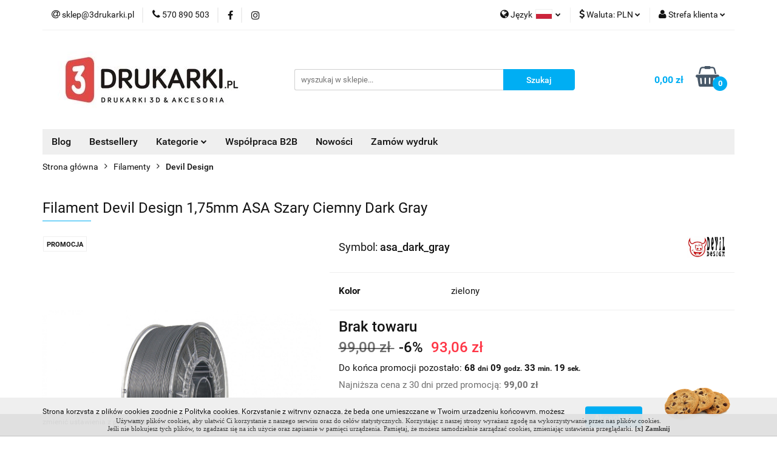

--- FILE ---
content_type: text/html; charset=utf-8
request_url: https://www.3drukarki.pl/Filament-Devil-Design-1-75-mm-ASA-Dark-Gray-p3999
body_size: 23954
content:
<!DOCTYPE html>
<html lang="pl" currency="PLN"  class=" ">
	<head>
		<meta http-equiv="Content-Type" content="text/html; charset=UTF-8" />
		<meta name="description" content="Filament Devil Design 1,75mm ASA Szary Ciemny Dark Gray Devil Design jest czołowym Polskim producentem filamentu klasy premium. Producent, w ofercie ma kilkanaście materiałów, w kilkudziesięciu kolorach co daje imponującą ilość produktów oferowanych do sp">
		<meta name="keywords" content="Druk 3d, drukarki 3d, drukarki 3d warszawa, DIMAFIX, Zortrax, , Devil Desgin, Filament ABS, Filament PLA, silnik krokowy nema 17, nema 17, Prusa i2, Prusa i3, PETG, PLA, ABS+, TPU, Filament  Warszawa, Filament Fiberlogy, Spectrum Filaments, Print ME">
					<meta name="generator" content="Sky-Shop">
						<meta name="author" content="3Drukarki - działa na oprogramowaniu sklepów internetowych Sky-Shop.pl">
		<meta name="viewport" content="width=device-width, initial-scale=1.0">
		<meta name="skin_id" content="universal">
		<meta property="og:title" content="ASA Zielony Ciemny Race Green Devil Design 1,75 | Sklep 3Drukarki.pl">
		<meta property="og:description" content="Filament Devil Design 1,75mm ASA Szary Ciemny Dark Gray Devil Design jest czołowym Polskim producentem filamentu klasy premium. Producent, w ofercie ma kilkanaście materiałów, w kilkudziesięciu kolorach co daje imponującą ilość produktów oferowanych do sp">
					<meta property="og:image" content="https://www.3drukarki.pl/images/3drukarki/9000-10000/Filament-Devil-Design-1-75-mm-ASA-Zielony-Ciemny-Race-Green_%5B9485%5D_568.jpg">
			<meta property="og:image:type" content="image/jpeg">
			<meta property="og:image:width" content="568">
			<meta property="og:image:height" content="382">
			<link rel="image_src" href="https://www.3drukarki.pl/images/3drukarki/9000-10000/Filament-Devil-Design-1-75-mm-ASA-Zielony-Ciemny-Race-Green_%5B9485%5D_568.jpg">
							<link rel="shortcut icon" href="/upload/3drukarki/favicon.ico">
									<link rel="next" href="https://www.3drukarki.pl/Filament-Devil-Design-1-75-mm-ASA-Dark-Gray-p3999/pa/2#scr">
							<link rel="canonical" href="https://www.3drukarki.pl/Filament-Devil-Design-1-75mm-ASA-Szary-Ciemny-Dark-Gray-p3999">
						<title>ASA Zielony Ciemny Race Green Devil Design 1,75 | Sklep 3Drukarki.pl</title>
		

				



<!-- edrone -->



	
        <script async src="https://www.googletagmanager.com/gtag/js?id=388886544"></script>
    <script>
        window.dataLayer = window.dataLayer || [];
        function gtag(){dataLayer.push(arguments);}
        gtag('js', new Date());

        gtag('config', '388886544');
    </script>
	


	<script>
		var GA_4_PRODUCTS_DATA =  [{"item_id":3999,"item_brand":"Devil Design","item_category":"Devil Design"}] ;
			</script>







		<script type="text/javascript">

			function imageLoaded(element, target = "prev") {
				let siblingElement;
				if (target === "prev") {
					siblingElement = element.previousElementSibling;
				} else if (target === "link") {
					siblingElement = element.parentElement.previousElementSibling;
				}
				if (siblingElement && (siblingElement.classList.contains("fa") || siblingElement.classList.contains("icon-refresh"))) {
					siblingElement.style.display = "none";
				}
			}
			</script>

        
		<link rel="stylesheet" href="/view/new/userContent/3drukarki/style.css?v=333">
		<meta name="google-site-verification" content="vA1hwbQ0mZEvKIyWrtfCSW8nyuZ7kiE8AkDY4uW7dT8">
		
		<script src="/view/new/scheme/public/_common/js/libs/promise/promise.min.js"></script>
		<script src="/view/new/scheme/public/_common/js/libs/jquery/jquery.min.js"></script>
		<script src="/view/new/scheme/public/_common/js/libs/angularjs/angularjs.min.js"></script>
	</head>
	<body 		  data-coupon-codes-active="1"
		  data-free-delivery-info-active="1"
		  data-generate-pdf-config="OFF"
		  data-hide-price="0"
		  data-is-user-logged-id="0"
		  data-loyalty-points-active="0"
		  data-cart-simple-info-quantity="0"
		  data-cart-simple-info-price="0,00 zł"
		  data-base="PLN"
		  data-used="PLN|zł"
		  data-rates="'PLN':1,'EUR':4.0124761904762,'USD':3.3694285714286"
		  data-decimal-hide="0"
		  data-decimal=","
		  data-thousand=" "
		   data-js-hash="25bfd967a3"		  data-gtag-events="true" data-gtag-id="388886544"		  		  class="		  		  		  		  "
		  		  		  		  		  data-hurt-price-type=""
		  data-hurt-price-text=""
		  		  data-tax="23"
	>
		<script>
var cookiePopupMsg = '';
cookiePopupMsg  = 'Używamy plików cookies, aby ułatwić Ci korzystanie z naszego serwisu oraz do celów statystycznych. ';
cookiePopupMsg += 'Korzystając z naszej strony wyrażasz zgodę na wykorzystywanie przez nas plików cookies. <br>';
cookiePopupMsg += 'Jeśli nie blokujesz tych plików, to zgadzasz się na ich użycie oraz zapisanie w pamięci urządzenia. ';
cookiePopupMsg += 'Pamiętaj, że możesz samodzielnie zarządzać cookies, zmieniając ustawienia przeglądarki. ';
cookiePopupMsg += ' <a href="javascript:void(0)" onclick="cookiePopupHide()"><b>[x]&nbsp;Zamknij</b></a>';

var cookiePopupCSS = '';
cookiePopupCSS    += "#cookie_popup         {opacity:0.95; width:100%; border-bottom:1px solid #c0c0c0; background:#e0e0e0; font:normal normal 11px Tahoma; padding:5px; text-align:center; line-height:1.2; color:#323232; position:fixed; bottom:0; left:0; z-index:1000}";
cookiePopupCSS    += "#cookie_popup a       {color:#323232; font:normal normal 11px Tahoma; text-decoration:none;}";
cookiePopupCSS    += "#cookie_popup a:hover {text-decoration:underline; color:#323232}";

eval(function(p,a,c,k,e,r){e=function(c){return(c<a?'':e(parseInt(c/a)))+((c=c%a)>35?String.fromCharCode(c+29):c.toString(36))};if(!''.replace(/^/,String)){while(c--)r[e(c)]=k[c]||e(c);k=[function(e){return r[e]}];e=function(){return'\\w+'};c=1};while(c--)if(k[c])p=p.replace(new RegExp('\\b'+e(c)+'\\b','g'),k[c]);return p}('b p(d,q,e,f,g,i){2.6=d+"="+D(q)+((e)?"; e="+e:"")+((f)?"; f="+f:"")+((g)?"; g="+g:"")+((i)?"; i":"")};b r(d){7 6=" "+2.6;7 j=" "+d+"=";7 4=k;7 8=0;7 c=0;5(6.l>0){8=6.s(j);5(8!=-1){8+=j.l;c=6.s(";",8);5(c==-1){c=6.l}4=E(6.F(8,c))}}5(4==\'t\'){4=t}5(4==\'u\'){4=u}5(4==\'k\'){4=k}G(4)};b v(){7 9=2.w(\'x\');9.H=\'I/J\';5(9.y){9.y.K=z}m{9.n(2.L(z))}7 o=2.M(\'o\')[0];o.n(9);7 a=2.w(\'a\');a.N(\'O\',\'A\');a.P=Q;5(2.h.B){2.h.R(a,2.h.B)}m{2.h.n(a)}}b S(){p(\'C\',1,\'T, 3 U V W:X:Y Z\',\'/\');2.10(\'A\').x.11=\'12\'};b 13(){5(r(\'C\')==1){}m{v()}};',62,66,'||document||setStr|if|cookie|var|offset|styleElem|div|function|end|name|expires|path|domain|body|secure|search|null|length|else|appendChild|head|setCookie|value|getCookie|indexOf|false|true|cookiePopupMake|createElement|style|styleSheet|cookiePopupCSS|cookie_popup|firstChild|cookie_agree|escape|unescape|substring|return|type|text|css|cssText|createTextNode|getElementsByTagName|setAttribute|id|innerHTML|cookiePopupMsg|insertBefore|cookiePopupHide|Wed|Apr|2038|18|49|47|GMT|getElementById|display|none|cookiePopupCheck'.split('|'),0,{}));


cookiePopupCheck();     

</script>

<script type="text/javascript">
/* <![CDATA[ */
var google_conversion_id = 932263352;
var google_custom_params = window.google_tag_params;
var google_remarketing_only = true;
/* ]]> */
</script>
<script type="text/javascript" src="//www.googleadservices.com/pagead/conversion.js">
</script>
<noscript>
<div style="display:inline;">
<img height="1" width="1" style="border-style:none;" alt="" src="//googleads.g.doubleclick.net/pagead/viewthroughconversion/932263352/?value=0&amp;guid=ON&amp;script=0">
</div>
</noscript>
 
 
<script src="https://rep.leaselink.pl/plugin/LeaseLinkLib.min.js"></script>
<script src="https://rep.leaselink.pl/plugin/d259e2.js"></script>
		
					
<!-- Google Tag Manager (noscript) -->
<noscript>
    <iframe src="https://www.googletagmanager.com/ns.html?id=388886544"
                  height="0" width="0" style="display:none;visibility:hidden"></iframe>
</noscript>
<!-- End Google Tag Manager (noscript) -->
		


<div id="aria-live" role="alert" aria-live="assertive" class="sr-only">&nbsp;</div>
<main class="skyshop-container" data-ng-app="SkyShopModule">
		

<div data-ng-controller="CartCtrl" data-ng-init="init({type: 'QUICK_CART', turnOffSales: 0})">
		
<md-sidenav ng-cloak md-component-id="mobile-cart" class="md-sidenav-right position-fixed" sidenav-swipe>
    <md-content layout-padding="">
        <div class="dropdown dropdown-quick-cart">
            
  <ul data-ng-if="data.cartSelected || data.hidePrice" class="quick-cart-products-wrapper products">
    <li data-ng-if="!data.cartSelected.items.length" class="quick-cart-empty-wrapper">
      <div class="quick-cart-empty-title">
        Koszyk jest pusty
      </div>
    </li>
    <li data-ng-if="data.cartSelected.items.length && item.type !== 'GRATIS_PRODUCT'" class="quick-cart-products__item" data-nosnippet data-ng-repeat="item in data.cartSelected.items track by item.id">
      <div class="container-fluid">
        <div class="row product">
          <div>
            <button data-ng-click="openProductPage(item.product)" data-ng-disabled="isApiPending">
              <img class="product-image"
                   data-ng-srcset="[{[item.product.photo.url]}] 125w"
                   sizes="(max-width: 1200px) 125px, 125px"
                   data-ng-src="[{[item.product.photo.url]}]"
                   alt="[{[item.product.name]}]"/>
            </button>
          </div>
          <div>
            <button data-ng-click="openProductPage(item.product)" data-ng-disabled="isApiPending">
              <span class="product-name" data-ng-bind="item.product.name"></span>
            </button>
            <span class="product-total">
            <span data-ng-bind="item.quantity"></span> x <span data-ng-bind-html="item.unitPriceSummary | priceFormat:''"></span>
          </span>
          </div>
          <div>
            <i class="close-shape"
               is-disabled="isApiPending"
               remove-list-item
               parent-selector-to-remove="'li'"
               collapse-animation="true"
               click="deleteCartItem(item.id)"></i>
          </div>
        </div>
      </div>
    </li>
  </ul>
  <div data-ng-if="data.cartSelected || data.hidePrice" class="quick-cart-products-actions">
    <div class="quick-cart-products-actions__summary">
      <div data-ng-if="cartFinalDiscountByFreeDelivery() || (data.cartFreeDelivery && data.cartFreeDelivery.status !== data.cartFreeDeliveryStatuses.NOT_AVAILABLE)" class="quick-cart-products-actions__summary-delivery">
        <div data-ng-if="!cartFinalDiscountByFreeDelivery()  && data.cartFreeDelivery.missingAmount > 0" class="summary-element cart-is-free-shipment">
          <span>Do bezpłatnej dostawy brakuje</span>
          <span data-ng-bind-html="data.cartFreeDelivery | priceFormat: ''">-,--</span>
        </div>
        <div data-ng-if="cartFinalDiscountByFreeDelivery() || data.cartFreeDelivery.missingAmount <= 0" class="summary-element free-shipment-wrapper">
          <i class="fa fa-truck"></i>
          <span class="value-upper free-shipment-info">Darmowa dostawa!</span>
        </div>
        <div>
        </div>
      </div>

      <div class="quick-cart-products-actions__summary-total-price">
        <span>Suma </span>
        <span data-ng-if="!data.hidePrice" class="value" data-ng-bind-html="data.cartSelected.priceSummary | priceFormat:'':true">0,00 zł</span>
        <span data-ng-if="data.hidePrice" class="hide-price-text"></span>
      </div>
            <div class="quick-cart-products-actions__summary-discount-info" data-ng-if="data.cartSelected.priceSummary.final.gross != data.cartSelected.priceSummary.base.gross">
        <small>Cena uwzględnia rabaty</small>
      </div>
    </div>
    <button data-ng-disabled="isApiPending" type="button" class="btn btn-primary btn-block" data-ng-click="goToCart()">
      Realizuj zamówienie
    </button>
  </div>
  <!--googleon: all-->
        </div>
    </md-content>
</md-sidenav>		<header id="header" class="mod-header-3 ">
				
<section class="cookies hidden bottom">
  <div class="container">
    <div class="row">
      <div class="col-xs-8">
        <span>Strona korzysta z plików cookies zgodnie z Polityką cookies. Korzystanie z witryny oznacza, że będą one umieszczane w Twoim urządzeniu końcowym, możesz zmienić ustawienia z przeglądarce.</span>
      </div>
      <div class="col-xs-4">
        <button type="button" class="btn btn-primary core_acceptCookies">Akceptuję</button>
        <div class="cookie-bg-block" style="background-image: url('/view/new/scheme/public/_common/img/cookies.png')"></div>
      </div>
    </div>
  </div>
</section>
				
<section class="mobile-search">
  <span class="title">Szukaj</span>
  <i class="close-shape"></i>
    <form method="GET" action="/category/#top">
      <div class="row">
        <div class="mobile-search-input-wrapper clearbox">
          <input class="input-field " type="text" name="q" product-per-page="4" value="" placeholder="wyszukaj w sklepie..." autocomplete="off"  />
          <i class="clearbox_button"></i>
                  </div>
        <div class="mobile-search-btn-wrapper">
          <input type="submit" value="Szukaj" class="btn btn-primary btn-block">
        </div>
      </div>
          </form>
</section>
		<div class="header_inner_wrapper">
			
			<section class="top_bar">
				<div class="sky-container">
					<div class="top_bar_inner_wrapper">
						<div class="top_bar_item left">
							
<div class="top_bar_item_list_wrapper">
  <ul class="top_bar_item_list">
        <li data-type="email" class="top_bar_item_list_item hidden-on-mobile" id="top_bar_item_list_item_email">
                  <a href="mailto:sklep@3drukarki.pl">
            <div class="top_bar_item_list_item_icon" id="top_bar_item_list_item_email_icon">
              <span class="helper-icon">
                <i class="fa fa-at"></i>
              </span>
            </div>
            <span class="helper-text">
              sklep@3drukarki.pl
            </span>
          </a>
                  </li>
              <li data-type="phone" class="top_bar_item_list_item hidden-on-mobile" id="top_bar_item_list_item_phone">
                      <a href="tel:570 890 503">
              <div class="top_bar_item_list_item_icon" id="top_bar_item_list_item_phone_icon">
                <span class="helper-icon">
                  <i class="fa fa-phone"></i>
                </span>
              </div>
              <span class="helper-text">
                570 890 503
              </span>
            </a>
                </li>
                      <li data-type="social-sm_facebook" class="top_bar_item_list_item top_bar_item_list_item_social_media hidden-on-mobile" ng-non-bindable>
            <a href="https://www.facebook.com/3Drukarkipl-1117547071608765" rel="nofollow" target="_blank">
                <div class="top_bar_item_list_item_social_media">
                                    <span class="top_bar_item_list_item_social_media_icon" id="top_bar_item_list_item_social_media_icon_fb">
                    <i class="fa fa-facebook"></i>
                  </span>
                                  </div>
            </a>
        </li>
                        <li data-type="social-sm_instagram" class="top_bar_item_list_item top_bar_item_list_item_social_media hidden-on-mobile" ng-non-bindable>
            <a href="https://www.instagram.com/3drukarki.pl/" rel="nofollow" target="_blank">
                <div class="top_bar_item_list_item_social_media">
                                    <span class="top_bar_item_list_item_social_media_icon" id="top_bar_item_list_item_social_media_icon_ig">
                    <i class="fa fa-instagram"></i>
                  </span>
                                  </div>
            </a>
        </li>
                                                                                                                                            <li id="mobile-open-contact" class="top_bar_item_list_item top_bar_item_list_item_contact hidden-on-desktop">
          <a href="#">
            <div class="top_bar_item_list_item_item_social_envelope_icon">
              <span class="helper-icon">
                <i class="fa fa-envelope"></i>
              </span>
              <span class="helper-arrow">
                <i class="fa fa-chevron-down"></i>
              </span>
            </div>
          </a>
      </li>
      </ul>
</div>						</div>
						<div class="top_bar_item right">
							
<div class="top_bar_item_list_wrapper">
    <ul class="top_bar_item_list">
                    <li class="top_bar_item_list_item language">
                <div class="top_bar_item_list_item_language_icon">
                    <span class="helper-icon">
                        <i class="fa fa-globe"></i>
                    </span>
                    <span class="helper-text">
                        Język
                    </span> 
                    <img src="/view/new/img/ico_lang/pl.png" class="icon-language-flag" alt="">
                    <span class="helper-arrow">
                        <i class="fa fa-chevron-down"></i>
                    </span>
                </div>
                <div class="dropdown">
                    <ul>
                                                                                    <li class="">
                                    <a href="/Filament-Devil-Design-1-75-mm-ASA-Dark-Gray-p3999/s_lang/pl">Polski <img src="/view/new/img/ico_lang/pl.png" class="icon-language-flag small" alt="Polski"></a>
                                </li>
                                                                                                                <li class="">
                                    <a href="/Filament-Devil-Design-1-75-mm-ASA-Dark-Gray-p3999/s_lang/en">English <img src="/view/new/img/ico_lang/en.png" class="icon-language-flag small" alt="English"></a>
                                </li>
                                                                                                                <li class="">
                                    <a href="/Filament-Devil-Design-1-75-mm-ASA-Dark-Gray-p3999/s_lang/de">German <img src="/view/new/img/ico_lang/de.png" class="icon-language-flag small" alt="German"></a>
                                </li>
                                                                        </ul>
                </div>
            </li>
                            <li class="top_bar_item_list_item currency">
                <div class="top_bar_item_list_item_currency_icon">
                    <span class="helper-icon">
                        <i class="fa fa-usd"></i>
                    </span>
                    <span class="helper-text">
                        Waluta: <span data-select-currency-name>PLN</span>
                    </span> 
                    <span class="helper-arrow">
                        <i class="fa fa-chevron-down"></i>
                    </span>
                </div>
                <div class="dropdown">
                    <ul>
                                                    <li class="active" data-select-currency-active>
                                <a href="#" data-select-currency="PLN|zł">PLN</a>
                            </li>
                                                    <li class="" data-select-currency-active>
                                <a href="#" data-select-currency="EUR|€">EUR</a>
                            </li>
                                                    <li class="" data-select-currency-active>
                                <a href="#" data-select-currency="USD|$">USD</a>
                            </li>
                                            </ul>
                </div>
            </li>
                <li class="top_bar_item_list_item user-menu">
            
  <div class="header_top_bar_social_user_icon">
    <span class="helper-icon">
      <i class="fa fa-user"></i>
    </span>
          <span class="hidden-on-mobile">
        Strefa klienta
      </span>
      <span class="helper-arrow">
        <i class="fa fa-chevron-down"></i>      </span> 
  </div>
  <div class="dropdown">
    <ul>
      <li>
        <a href="/login/">Zaloguj się</a>
      </li>
      <li>
        <a href="/register/">Zarejestruj się</a>
      </li>
            <li>
        <a href="/ticket/add/" rel="nofollow">Dodaj zgłoszenie</a>
      </li>
          </ul>
  </div>
        </li>
                    <li  data-ng-click="openMobileCart($event)" data-ng-mouseenter="loadMobileCart()" class="top_bar_item_list_item quick-cart  hidden-on-desktop ">
                <div class="top_bar_item_list_item_cart_icon">
                    <span class="helper-icon">
                        <i class="fa fa-shopping-basket"></i>
                    </span>
                    <span class="helper-text">
                        Koszyk
                    </span>
                    <span class="helper-text-amount">
                        <span class="helper-cart-left-bracket">(</span>
                        <span data-ng-bind="data.cartAmount">0</span>
                        <span class="helper-cart-right-bracket">)</span>
                    </span>
                    <span class="helper-arrow">
                        <i class="fa fa-chevron-down"></i>
                    </span>
                </div>
                                <div data-ng-if="data.initCartAmount" class="dropdown dropdown-quick-cart">
                    
  <ul data-ng-if="data.cartSelected || data.hidePrice" class="quick-cart-products-wrapper products">
    <li data-ng-if="!data.cartSelected.items.length" class="quick-cart-empty-wrapper">
      <div class="quick-cart-empty-title">
        Koszyk jest pusty
      </div>
    </li>
    <li data-ng-if="data.cartSelected.items.length && item.type !== 'GRATIS_PRODUCT'" class="quick-cart-products__item" data-nosnippet data-ng-repeat="item in data.cartSelected.items track by item.id">
      <div class="container-fluid">
        <div class="row product">
          <div>
            <button data-ng-click="openProductPage(item.product)" data-ng-disabled="isApiPending">
              <img class="product-image"
                   data-ng-srcset="[{[item.product.photo.url]}] 125w"
                   sizes="(max-width: 1200px) 125px, 125px"
                   data-ng-src="[{[item.product.photo.url]}]"
                   alt="[{[item.product.name]}]"/>
            </button>
          </div>
          <div>
            <button data-ng-click="openProductPage(item.product)" data-ng-disabled="isApiPending">
              <span class="product-name" data-ng-bind="item.product.name"></span>
            </button>
            <span class="product-total">
            <span data-ng-bind="item.quantity"></span> x <span data-ng-bind-html="item.unitPriceSummary | priceFormat:''"></span>
          </span>
          </div>
          <div>
            <i class="close-shape"
               is-disabled="isApiPending"
               remove-list-item
               parent-selector-to-remove="'li'"
               collapse-animation="true"
               click="deleteCartItem(item.id)"></i>
          </div>
        </div>
      </div>
    </li>
  </ul>
  <div data-ng-if="data.cartSelected || data.hidePrice" class="quick-cart-products-actions">
    <div class="quick-cart-products-actions__summary">
      <div data-ng-if="cartFinalDiscountByFreeDelivery() || (data.cartFreeDelivery && data.cartFreeDelivery.status !== data.cartFreeDeliveryStatuses.NOT_AVAILABLE)" class="quick-cart-products-actions__summary-delivery">
        <div data-ng-if="!cartFinalDiscountByFreeDelivery()  && data.cartFreeDelivery.missingAmount > 0" class="summary-element cart-is-free-shipment">
          <span>Do bezpłatnej dostawy brakuje</span>
          <span data-ng-bind-html="data.cartFreeDelivery | priceFormat: ''">-,--</span>
        </div>
        <div data-ng-if="cartFinalDiscountByFreeDelivery() || data.cartFreeDelivery.missingAmount <= 0" class="summary-element free-shipment-wrapper">
          <i class="fa fa-truck"></i>
          <span class="value-upper free-shipment-info">Darmowa dostawa!</span>
        </div>
        <div>
        </div>
      </div>

      <div class="quick-cart-products-actions__summary-total-price">
        <span>Suma </span>
        <span data-ng-if="!data.hidePrice" class="value" data-ng-bind-html="data.cartSelected.priceSummary | priceFormat:'':true">0,00 zł</span>
        <span data-ng-if="data.hidePrice" class="hide-price-text"></span>
      </div>
            <div class="quick-cart-products-actions__summary-discount-info" data-ng-if="data.cartSelected.priceSummary.final.gross != data.cartSelected.priceSummary.base.gross">
        <small>Cena uwzględnia rabaty</small>
      </div>
    </div>
    <button data-ng-disabled="isApiPending" type="button" class="btn btn-primary btn-block" data-ng-click="goToCart()">
      Realizuj zamówienie
    </button>
  </div>
  <!--googleon: all-->
                </div>
                            </li>
            </ul>
</div>
						</div>
					</div>
				</div>
			</section>
			<section class="header_middle_content">
				<div class="sky-container">
					<div class="header_middle_content_inner_wrapper">
						<a href="/" class="header_middle_content_logo">
							<img src="/upload/3drukarki/logos/3drukarki_logo-2-%284%29.webp" data-src-old-browser="/upload/3drukarki/logos/3drukarki_logo-2-%284%29_1.jpg" alt=" 3Drukarki " />
						</a>
						<ul class="mobile-actions">
							<li id="mobile-open-search">
								<i class="fa fa-search"></i>
							</li>
							<li id="mobile-open-menu">
								<i class="fa fa-bars"></i>
							</li>
						</ul>
						<div class="header_middle_content_searchbox search-box ">
							<form method="GET" action="/category/#top">
								<div class="header_middle_content_searchbox_input_wrapper">
									<input cy-data="headerSearch" class="input-field " type="text" name="q" value="" placeholder="wyszukaj w sklepie..." autocomplete="off"  />
																	</div>
								<div class="header_middle_content_searchbox_button_wrapper">
									<input type="submit" value="Szukaj" class="btn btn-primary btn-block">
																	</div>
							</form>
						</div>
												
<div cy-data="headerCart" class="header_middle_content_quick_cart_wrapper quick-cart">
  <a data-ng-click="openMobileCart($event)" data-ng-mouseenter="loadMobileCart()" href="/cart/" class="header_middle_content_quick_cart" rel="nofollow">
    <div class="header_middle_content_quick_cart_price price"><span data-ng-bind-html="data.cartPriceSummary | priceFormat:'':false:'final':'0,00 zł'">0,00 zł</span></div>
    <i class="fa fa-shopping-basket"></i>
    <div class="header_middle_content_quick_cart_counter counter"><span data-ng-bind="data.cartAmount">0</span></div>
  </a>
    <div ng-cloak data-ng-if="data.initCartAmount" class="dropdown dropdown-quick-cart">
    
  <ul data-ng-if="data.cartSelected || data.hidePrice" class="quick-cart-products-wrapper products">
    <li data-ng-if="!data.cartSelected.items.length" class="quick-cart-empty-wrapper">
      <div class="quick-cart-empty-title">
        Koszyk jest pusty
      </div>
    </li>
    <li data-ng-if="data.cartSelected.items.length && item.type !== 'GRATIS_PRODUCT'" class="quick-cart-products__item" data-nosnippet data-ng-repeat="item in data.cartSelected.items track by item.id">
      <div class="container-fluid">
        <div class="row product">
          <div>
            <button data-ng-click="openProductPage(item.product)" data-ng-disabled="isApiPending">
              <img class="product-image"
                   data-ng-srcset="[{[item.product.photo.url]}] 125w"
                   sizes="(max-width: 1200px) 125px, 125px"
                   data-ng-src="[{[item.product.photo.url]}]"
                   alt="[{[item.product.name]}]"/>
            </button>
          </div>
          <div>
            <button data-ng-click="openProductPage(item.product)" data-ng-disabled="isApiPending">
              <span class="product-name" data-ng-bind="item.product.name"></span>
            </button>
            <span class="product-total">
            <span data-ng-bind="item.quantity"></span> x <span data-ng-bind-html="item.unitPriceSummary | priceFormat:''"></span>
          </span>
          </div>
          <div>
            <i class="close-shape"
               is-disabled="isApiPending"
               remove-list-item
               parent-selector-to-remove="'li'"
               collapse-animation="true"
               click="deleteCartItem(item.id)"></i>
          </div>
        </div>
      </div>
    </li>
  </ul>
  <div data-ng-if="data.cartSelected || data.hidePrice" class="quick-cart-products-actions">
    <div class="quick-cart-products-actions__summary">
      <div data-ng-if="cartFinalDiscountByFreeDelivery() || (data.cartFreeDelivery && data.cartFreeDelivery.status !== data.cartFreeDeliveryStatuses.NOT_AVAILABLE)" class="quick-cart-products-actions__summary-delivery">
        <div data-ng-if="!cartFinalDiscountByFreeDelivery()  && data.cartFreeDelivery.missingAmount > 0" class="summary-element cart-is-free-shipment">
          <span>Do bezpłatnej dostawy brakuje</span>
          <span data-ng-bind-html="data.cartFreeDelivery | priceFormat: ''">-,--</span>
        </div>
        <div data-ng-if="cartFinalDiscountByFreeDelivery() || data.cartFreeDelivery.missingAmount <= 0" class="summary-element free-shipment-wrapper">
          <i class="fa fa-truck"></i>
          <span class="value-upper free-shipment-info">Darmowa dostawa!</span>
        </div>
        <div>
        </div>
      </div>

      <div class="quick-cart-products-actions__summary-total-price">
        <span>Suma </span>
        <span data-ng-if="!data.hidePrice" class="value" data-ng-bind-html="data.cartSelected.priceSummary | priceFormat:'':true">0,00 zł</span>
        <span data-ng-if="data.hidePrice" class="hide-price-text"></span>
      </div>
            <div class="quick-cart-products-actions__summary-discount-info" data-ng-if="data.cartSelected.priceSummary.final.gross != data.cartSelected.priceSummary.base.gross">
        <small>Cena uwzględnia rabaty</small>
      </div>
    </div>
    <button data-ng-disabled="isApiPending" type="button" class="btn btn-primary btn-block" data-ng-click="goToCart()">
      Realizuj zamówienie
    </button>
  </div>
  <!--googleon: all-->
  </div>
  
</div>											</div>
				</div>
			</section>
			<section class="menu-wrapper">
				<div class="sky-container">
					<div class="menu menu-calculate smart-menu" data-action="inline">
						<ul class="header_bottom_content_list">
							
      
          <li class="header_bottom_content_list_dropdown_item">
      <a class="header_bottom_content_list_item_anchor" href="/blog" >
        Blog
      </a>
    </li>
  
          <li class="header_bottom_content_list_dropdown_item">
      <a class="header_bottom_content_list_item_anchor" href="/category/c/bestseller" >
        Bestsellery
      </a>
    </li>
  
    <li class="header_bottom_content_list_item full-width ">
              <a class="header_bottom_content_list_item_anchor">
              Kategorie
        <span class="helper-arrow">
          <i class="fa fa-chevron-down"></i>
        </span>
      </a>
      <div class="dropdown">
        <div class="row">
                                    <div class="col-xs-12 col-sm-4 col-md-3">
                <div class="cat-title more">
                  <a href="/akcesoriafdm">Akcesoria do drukarek FDM</a>
                </div>
                                  <ul class="header_bottom_content_list_dropdown">
                                          <li class="header_bottom_content_list_dropdown_item">
                        <a href="/Czesci-drukowane-c6">Części drukowane</a>
                      </li>
                                          <li class="header_bottom_content_list_dropdown_item">
                        <a href="/Kleje-i-podloza-c12">Kleje i podłoża</a>
                      </li>
                                          <li class="header_bottom_content_list_dropdown_item">
                        <a href="/Szyby-c22">Szyby</a>
                      </li>
                                          <li class="header_bottom_content_list_dropdown_item">
                        <a href="/Dysze-i-ekstrudery-c23">Dysze i ekstrudery</a>
                      </li>
                                          <li class="header_bottom_content_list_dropdown_item">
                        <a href="/Czesci-mechaniczne-c36">Części mechaniczne</a>
                      </li>
                                          <li class="header_bottom_content_list_dropdown_item">
                        <a href="/Czesci-elektroniczne-c112">Części elektroniczne</a>
                      </li>
                                          <li class="header_bottom_content_list_dropdown_item">
                        <a href="/Smary-i-chemia-c156">Smary i chemia</a>
                      </li>
                                          <li class="header_bottom_content_list_dropdown_item">
                        <a href="/Narzedzia-c162">Narzędzia</a>
                      </li>
                                          <li class="header_bottom_content_list_dropdown_item">
                        <a href="/Suszarki-do-filamentu-c281">Suszarki do filamentu</a>
                      </li>
                                      </ul>
                              </div>
                          <div class="col-xs-12 col-sm-4 col-md-3">
                <div class="cat-title more">
                  <a href="/Akcesoria-do-drukarek-SLA-DLP-c160">Akcesoria do drukarek SLA/DLP</a>
                </div>
                                  <ul class="header_bottom_content_list_dropdown">
                                          <li class="header_bottom_content_list_dropdown_item">
                        <a href="/Folie-FEP-c174">Folie FEP</a>
                      </li>
                                          <li class="header_bottom_content_list_dropdown_item">
                        <a href="/Pojemniki-na-zywice-c187">Pojemniki na żywicę</a>
                      </li>
                                          <li class="header_bottom_content_list_dropdown_item">
                        <a href="/Czesci-do-drukarek-3D-DLP-c193">Części do drukarek 3D DLP</a>
                      </li>
                                      </ul>
                              </div>
                          <div class="col-xs-12 col-sm-4 col-md-3">
                <div class="cat-title more">
                  <a href="/Filamenty,c,4">Filamenty</a>
                </div>
                                  <ul class="header_bottom_content_list_dropdown">
                                          <li class="header_bottom_content_list_dropdown_item">
                        <a href="/3Drukarki-c202">3Drukarki</a>
                      </li>
                                          <li class="header_bottom_content_list_dropdown_item">
                        <a href="/Colorfil-c223">Colorfil</a>
                      </li>
                                          <li class="header_bottom_content_list_dropdown_item">
                        <a href="/Devil-Design-c21">Devil Design</a>
                      </li>
                                          <li class="header_bottom_content_list_dropdown_item">
                        <a href="/F3D-FINNOTECH-c209">F3D - FINNOTECH</a>
                      </li>
                                          <li class="header_bottom_content_list_dropdown_item">
                        <a href="/Fiberlogy-c16">Fiberlogy</a>
                      </li>
                                          <li class="header_bottom_content_list_dropdown_item">
                        <a href="/NinjaFlex-NinjaTek-c102">NinjaFlex (NinjaTek)</a>
                      </li>
                                          <li class="header_bottom_content_list_dropdown_item">
                        <a href="/Print-ME-c127">Print-ME</a>
                      </li>
                                          <li class="header_bottom_content_list_dropdown_item">
                        <a href="/Prusament-c177">Prusament</a>
                      </li>
                                          <li class="header_bottom_content_list_dropdown_item">
                        <a href="/Spectrum-Filaments-c18">Spectrum Filaments</a>
                      </li>
                                          <li class="header_bottom_content_list_dropdown_item">
                        <a href="/ROSA-3D-Filaments-c244">ROSA 3D Filaments</a>
                      </li>
                                          <li class="header_bottom_content_list_dropdown_item">
                        <a href="/Nebula-c253">Nebula</a>
                      </li>
                                          <li class="header_bottom_content_list_dropdown_item">
                        <a href="/Ultimaker-c93">Ultimaker</a>
                      </li>
                                          <li class="header_bottom_content_list_dropdown_item">
                        <a href="/WillowFlex-c107">WillowFlex</a>
                      </li>
                                          <li class="header_bottom_content_list_dropdown_item">
                        <a href="/Plexiwire-c285">Plexiwire</a>
                      </li>
                                          <li class="header_bottom_content_list_dropdown_item">
                        <a href="/eSUN-c290">eSUN</a>
                      </li>
                                          <li class="header_bottom_content_list_dropdown_item">
                        <a href="/Z-Filaments-ZORTRAX-c199">Z-Filaments ZORTRAX</a>
                      </li>
                                          <li class="header_bottom_content_list_dropdown_item">
                        <a href="/ABS-ABS-ABS-T-c48">ABS/ABS+/ABS-T</a>
                      </li>
                                          <li class="header_bottom_content_list_dropdown_item">
                        <a href="/ASA-c115">ASA</a>
                      </li>
                                          <li class="header_bottom_content_list_dropdown_item">
                        <a href="/GUMA-FLEX-TPU-c52">GUMA/FLEX/TPU</a>
                      </li>
                                          <li class="header_bottom_content_list_dropdown_item">
                        <a href="/HIPS-c63">HIPS</a>
                      </li>
                                          <li class="header_bottom_content_list_dropdown_item">
                        <a href="/Imitacja-kamienia-c219">Imitacja kamienia</a>
                      </li>
                                          <li class="header_bottom_content_list_dropdown_item">
                        <a href="/Nylon-c135">Nylon</a>
                      </li>
                                          <li class="header_bottom_content_list_dropdown_item">
                        <a href="/PET-PETG-c51">PET/PETG</a>
                      </li>
                                          <li class="header_bottom_content_list_dropdown_item">
                        <a href="/PLA-c50">PLA</a>
                      </li>
                                          <li class="header_bottom_content_list_dropdown_item">
                        <a href="/PLA-z-recyklingu-c196">PLA z recyklingu</a>
                      </li>
                                          <li class="header_bottom_content_list_dropdown_item">
                        <a href="/PMMA-c228">PMMA</a>
                      </li>
                                          <li class="header_bottom_content_list_dropdown_item">
                        <a href="/WOOD-drewnopodobne-c215">WOOD-drewnopodobne</a>
                      </li>
                                          <li class="header_bottom_content_list_dropdown_item">
                        <a href="/Podporowe-c189">Podporowe</a>
                      </li>
                                          <li class="header_bottom_content_list_dropdown_item">
                        <a href="/Polipropylen-PP-c186">Polipropylen PP</a>
                      </li>
                                          <li class="header_bottom_content_list_dropdown_item">
                        <a href="/Probki-c108">Próbki</a>
                      </li>
                                          <li class="header_bottom_content_list_dropdown_item">
                        <a href="/Filamenty-Specjalne-c70">Filamenty Specjalne</a>
                      </li>
                                          <li class="header_bottom_content_list_dropdown_item">
                        <a href="/Swiecace-w-ciemnosci-c237">Świecące w ciemności</a>
                      </li>
                                          <li class="header_bottom_content_list_dropdown_item">
                        <a href="/Male-szpule-200-250-gram-c220">Małe szpule 200-250 gram</a>
                      </li>
                                          <li class="header_bottom_content_list_dropdown_item">
                        <a href="/Srednie-szpule-450-500-gram-c221">Średnie szpule 450-500 gram</a>
                      </li>
                                          <li class="header_bottom_content_list_dropdown_item">
                        <a href="/Normalne-szpule-700-1000-gram-c266">Normalne szpule 700-1000 gram</a>
                      </li>
                                          <li class="header_bottom_content_list_dropdown_item">
                        <a href="/Duze-szpule-powyzej-2000-gram-c71">Duże szpule powyżej 2000 gram</a>
                      </li>
                                          <li class="header_bottom_content_list_dropdown_item">
                        <a href="/Refill-Wklady-do-szpul-projektu-Master-Spool-c123">Refill - Wkłady do szpul projektu Master Spool</a>
                      </li>
                                          <li class="header_bottom_content_list_dropdown_item">
                        <a href="/1-75-mm-c265">1,75 mm</a>
                      </li>
                                          <li class="header_bottom_content_list_dropdown_item">
                        <a href="/PCTG-c309">PCTG</a>
                      </li>
                                          <li class="header_bottom_content_list_dropdown_item">
                        <a href="/2-85-mm-c55">2,85 mm</a>
                      </li>
                                      </ul>
                              </div>
                          <div class="col-xs-12 col-sm-4 col-md-3">
                <div class="cat-title more">
                  <a href="/Dlugopisy-3D-c5">Długopisy 3D</a>
                </div>
                                  <ul class="header_bottom_content_list_dropdown">
                                          <li class="header_bottom_content_list_dropdown_item">
                        <a href="/Urzadzenia-Dlugopisy-3D-c8">Urządzenia - Długopisy 3D</a>
                      </li>
                                          <li class="header_bottom_content_list_dropdown_item">
                        <a href="/Akcesoria-c9">Akcesoria</a>
                      </li>
                                      </ul>
                              </div>
                          <div class="col-xs-12 col-sm-4 col-md-3">
                <div class="cat-title more">
                  <a href="/Drukarki-3D,c,1">Drukarki 3D</a>
                </div>
                                  <ul class="header_bottom_content_list_dropdown">
                                          <li class="header_bottom_content_list_dropdown_item">
                        <a href="/Bambulab-c310">Bambulab</a>
                      </li>
                                          <li class="header_bottom_content_list_dropdown_item">
                        <a href="/Anycubic-c184">Anycubic</a>
                      </li>
                                          <li class="header_bottom_content_list_dropdown_item">
                        <a href="/Prusa-Research-c69">Prusa Research</a>
                      </li>
                                          <li class="header_bottom_content_list_dropdown_item">
                        <a href="/Zortrax-c39">Zortrax</a>
                      </li>
                                      </ul>
                              </div>
                          <div class="col-xs-12 col-sm-4 col-md-3">
                <div class="cat-title ">
                  <a href="/Ksiazki-o-druku-3D-c272">Książki o druku 3D</a>
                </div>
                              </div>
                          <div class="col-xs-12 col-sm-4 col-md-3">
                <div class="cat-title more">
                  <a href="/Narzedzia-c216">Narzędzia</a>
                </div>
                                  <ul class="header_bottom_content_list_dropdown">
                                          <li class="header_bottom_content_list_dropdown_item">
                        <a href="/Gratowniki-c280">Gratowniki</a>
                      </li>
                                      </ul>
                              </div>
                          <div class="col-xs-12 col-sm-4 col-md-3">
                <div class="cat-title more">
                  <a href="/Zywice-LCD-SLA-DLP-c159">Żywice LCD/SLA/DLP</a>
                </div>
                                  <ul class="header_bottom_content_list_dropdown">
                                          <li class="header_bottom_content_list_dropdown_item">
                        <a href="/Anycubic-c183">Anycubic</a>
                      </li>
                                          <li class="header_bottom_content_list_dropdown_item">
                        <a href="/FormFutura-c173">FormFutura</a>
                      </li>
                                          <li class="header_bottom_content_list_dropdown_item">
                        <a href="/Wanhao-c182">Wanhao</a>
                      </li>
                                          <li class="header_bottom_content_list_dropdown_item">
                        <a href="/Monocure3D-c207">Monocure3D</a>
                      </li>
                                      </ul>
                              </div>
                          <div class="col-xs-12 col-sm-4 col-md-3">
                <div class="cat-title ">
                  <a href="/Skanery-c312">Skanery</a>
                </div>
                              </div>
                              </div>
      </div>
    </li>
        
      
        <li class="header_bottom_content_list_dropdown_item">
      <a class="header_bottom_content_list_item_anchor" href="/news/n/38/Wspolpraca-B2B">
        Współpraca B2B
      </a>
    </li>
    
          <li class="header_bottom_content_list_dropdown_item">
      <a class="header_bottom_content_list_item_anchor" href="/category/c/new" >
        Nowości
      </a>
    </li>
  
          <li class="header_bottom_content_list_dropdown_item">
      <a class="header_bottom_content_list_item_anchor" href="https://3dream.pl/wycena/" >
        Zamów wydruk
      </a>
    </li>
  
							<li class="hamburger ">
								<a href="#">
									<i class="fa fa-bars"></i>
								</a>
								<div class="dropdown">
									<div class="row">
										<div class="col-xs-12 smart-menu">
											<ul class="hambureger-elements"></ul>
										</div>
									</div>
								</div>
							</li>
						</ul>
					</div>
				</div>
			</section>
			<section id="sticky-header" data-sticky="yes">
				<div class="sky-container">
					
<div class="sticky-header__wrapper">
    <a href="/" class="sticky-header_content__logo">
        <img src="/upload/3drukarki/logos/3drukarki_logo-2-%284%29.webp" data-src-old-browser="/upload/3drukarki/logos/3drukarki_logo-2-%284%29_1.jpg" alt=" 3Drukarki " />
    </a>
    <section class="sticky-header_content__menu smart-menu" data-action="inline">
         <ul class="sticky-header_content__menu_list">
            
      
          <li class="header_bottom_content_list_dropdown_item">
      <a class="header_bottom_content_list_item_anchor" href="/blog" >
        Blog
      </a>
    </li>
  
          <li class="header_bottom_content_list_dropdown_item">
      <a class="header_bottom_content_list_item_anchor" href="/category/c/bestseller" >
        Bestsellery
      </a>
    </li>
  
    <li class="header_bottom_content_list_item full-width ">
              <a class="header_bottom_content_list_item_anchor">
              Kategorie
        <span class="helper-arrow">
          <i class="fa fa-chevron-down"></i>
        </span>
      </a>
      <div class="dropdown">
        <div class="row">
                                    <div class="col-xs-12 col-sm-4 col-md-3">
                <div class="cat-title more">
                  <a href="/akcesoriafdm">Akcesoria do drukarek FDM</a>
                </div>
                                  <ul class="header_bottom_content_list_dropdown">
                                          <li class="header_bottom_content_list_dropdown_item">
                        <a href="/Czesci-drukowane-c6">Części drukowane</a>
                      </li>
                                          <li class="header_bottom_content_list_dropdown_item">
                        <a href="/Kleje-i-podloza-c12">Kleje i podłoża</a>
                      </li>
                                          <li class="header_bottom_content_list_dropdown_item">
                        <a href="/Szyby-c22">Szyby</a>
                      </li>
                                          <li class="header_bottom_content_list_dropdown_item">
                        <a href="/Dysze-i-ekstrudery-c23">Dysze i ekstrudery</a>
                      </li>
                                          <li class="header_bottom_content_list_dropdown_item">
                        <a href="/Czesci-mechaniczne-c36">Części mechaniczne</a>
                      </li>
                                          <li class="header_bottom_content_list_dropdown_item">
                        <a href="/Czesci-elektroniczne-c112">Części elektroniczne</a>
                      </li>
                                          <li class="header_bottom_content_list_dropdown_item">
                        <a href="/Smary-i-chemia-c156">Smary i chemia</a>
                      </li>
                                          <li class="header_bottom_content_list_dropdown_item">
                        <a href="/Narzedzia-c162">Narzędzia</a>
                      </li>
                                          <li class="header_bottom_content_list_dropdown_item">
                        <a href="/Suszarki-do-filamentu-c281">Suszarki do filamentu</a>
                      </li>
                                      </ul>
                              </div>
                          <div class="col-xs-12 col-sm-4 col-md-3">
                <div class="cat-title more">
                  <a href="/Akcesoria-do-drukarek-SLA-DLP-c160">Akcesoria do drukarek SLA/DLP</a>
                </div>
                                  <ul class="header_bottom_content_list_dropdown">
                                          <li class="header_bottom_content_list_dropdown_item">
                        <a href="/Folie-FEP-c174">Folie FEP</a>
                      </li>
                                          <li class="header_bottom_content_list_dropdown_item">
                        <a href="/Pojemniki-na-zywice-c187">Pojemniki na żywicę</a>
                      </li>
                                          <li class="header_bottom_content_list_dropdown_item">
                        <a href="/Czesci-do-drukarek-3D-DLP-c193">Części do drukarek 3D DLP</a>
                      </li>
                                      </ul>
                              </div>
                          <div class="col-xs-12 col-sm-4 col-md-3">
                <div class="cat-title more">
                  <a href="/Filamenty,c,4">Filamenty</a>
                </div>
                                  <ul class="header_bottom_content_list_dropdown">
                                          <li class="header_bottom_content_list_dropdown_item">
                        <a href="/3Drukarki-c202">3Drukarki</a>
                      </li>
                                          <li class="header_bottom_content_list_dropdown_item">
                        <a href="/Colorfil-c223">Colorfil</a>
                      </li>
                                          <li class="header_bottom_content_list_dropdown_item">
                        <a href="/Devil-Design-c21">Devil Design</a>
                      </li>
                                          <li class="header_bottom_content_list_dropdown_item">
                        <a href="/F3D-FINNOTECH-c209">F3D - FINNOTECH</a>
                      </li>
                                          <li class="header_bottom_content_list_dropdown_item">
                        <a href="/Fiberlogy-c16">Fiberlogy</a>
                      </li>
                                          <li class="header_bottom_content_list_dropdown_item">
                        <a href="/NinjaFlex-NinjaTek-c102">NinjaFlex (NinjaTek)</a>
                      </li>
                                          <li class="header_bottom_content_list_dropdown_item">
                        <a href="/Print-ME-c127">Print-ME</a>
                      </li>
                                          <li class="header_bottom_content_list_dropdown_item">
                        <a href="/Prusament-c177">Prusament</a>
                      </li>
                                          <li class="header_bottom_content_list_dropdown_item">
                        <a href="/Spectrum-Filaments-c18">Spectrum Filaments</a>
                      </li>
                                          <li class="header_bottom_content_list_dropdown_item">
                        <a href="/ROSA-3D-Filaments-c244">ROSA 3D Filaments</a>
                      </li>
                                          <li class="header_bottom_content_list_dropdown_item">
                        <a href="/Nebula-c253">Nebula</a>
                      </li>
                                          <li class="header_bottom_content_list_dropdown_item">
                        <a href="/Ultimaker-c93">Ultimaker</a>
                      </li>
                                          <li class="header_bottom_content_list_dropdown_item">
                        <a href="/WillowFlex-c107">WillowFlex</a>
                      </li>
                                          <li class="header_bottom_content_list_dropdown_item">
                        <a href="/Plexiwire-c285">Plexiwire</a>
                      </li>
                                          <li class="header_bottom_content_list_dropdown_item">
                        <a href="/eSUN-c290">eSUN</a>
                      </li>
                                          <li class="header_bottom_content_list_dropdown_item">
                        <a href="/Z-Filaments-ZORTRAX-c199">Z-Filaments ZORTRAX</a>
                      </li>
                                          <li class="header_bottom_content_list_dropdown_item">
                        <a href="/ABS-ABS-ABS-T-c48">ABS/ABS+/ABS-T</a>
                      </li>
                                          <li class="header_bottom_content_list_dropdown_item">
                        <a href="/ASA-c115">ASA</a>
                      </li>
                                          <li class="header_bottom_content_list_dropdown_item">
                        <a href="/GUMA-FLEX-TPU-c52">GUMA/FLEX/TPU</a>
                      </li>
                                          <li class="header_bottom_content_list_dropdown_item">
                        <a href="/HIPS-c63">HIPS</a>
                      </li>
                                          <li class="header_bottom_content_list_dropdown_item">
                        <a href="/Imitacja-kamienia-c219">Imitacja kamienia</a>
                      </li>
                                          <li class="header_bottom_content_list_dropdown_item">
                        <a href="/Nylon-c135">Nylon</a>
                      </li>
                                          <li class="header_bottom_content_list_dropdown_item">
                        <a href="/PET-PETG-c51">PET/PETG</a>
                      </li>
                                          <li class="header_bottom_content_list_dropdown_item">
                        <a href="/PLA-c50">PLA</a>
                      </li>
                                          <li class="header_bottom_content_list_dropdown_item">
                        <a href="/PLA-z-recyklingu-c196">PLA z recyklingu</a>
                      </li>
                                          <li class="header_bottom_content_list_dropdown_item">
                        <a href="/PMMA-c228">PMMA</a>
                      </li>
                                          <li class="header_bottom_content_list_dropdown_item">
                        <a href="/WOOD-drewnopodobne-c215">WOOD-drewnopodobne</a>
                      </li>
                                          <li class="header_bottom_content_list_dropdown_item">
                        <a href="/Podporowe-c189">Podporowe</a>
                      </li>
                                          <li class="header_bottom_content_list_dropdown_item">
                        <a href="/Polipropylen-PP-c186">Polipropylen PP</a>
                      </li>
                                          <li class="header_bottom_content_list_dropdown_item">
                        <a href="/Probki-c108">Próbki</a>
                      </li>
                                          <li class="header_bottom_content_list_dropdown_item">
                        <a href="/Filamenty-Specjalne-c70">Filamenty Specjalne</a>
                      </li>
                                          <li class="header_bottom_content_list_dropdown_item">
                        <a href="/Swiecace-w-ciemnosci-c237">Świecące w ciemności</a>
                      </li>
                                          <li class="header_bottom_content_list_dropdown_item">
                        <a href="/Male-szpule-200-250-gram-c220">Małe szpule 200-250 gram</a>
                      </li>
                                          <li class="header_bottom_content_list_dropdown_item">
                        <a href="/Srednie-szpule-450-500-gram-c221">Średnie szpule 450-500 gram</a>
                      </li>
                                          <li class="header_bottom_content_list_dropdown_item">
                        <a href="/Normalne-szpule-700-1000-gram-c266">Normalne szpule 700-1000 gram</a>
                      </li>
                                          <li class="header_bottom_content_list_dropdown_item">
                        <a href="/Duze-szpule-powyzej-2000-gram-c71">Duże szpule powyżej 2000 gram</a>
                      </li>
                                          <li class="header_bottom_content_list_dropdown_item">
                        <a href="/Refill-Wklady-do-szpul-projektu-Master-Spool-c123">Refill - Wkłady do szpul projektu Master Spool</a>
                      </li>
                                          <li class="header_bottom_content_list_dropdown_item">
                        <a href="/1-75-mm-c265">1,75 mm</a>
                      </li>
                                          <li class="header_bottom_content_list_dropdown_item">
                        <a href="/PCTG-c309">PCTG</a>
                      </li>
                                          <li class="header_bottom_content_list_dropdown_item">
                        <a href="/2-85-mm-c55">2,85 mm</a>
                      </li>
                                      </ul>
                              </div>
                          <div class="col-xs-12 col-sm-4 col-md-3">
                <div class="cat-title more">
                  <a href="/Dlugopisy-3D-c5">Długopisy 3D</a>
                </div>
                                  <ul class="header_bottom_content_list_dropdown">
                                          <li class="header_bottom_content_list_dropdown_item">
                        <a href="/Urzadzenia-Dlugopisy-3D-c8">Urządzenia - Długopisy 3D</a>
                      </li>
                                          <li class="header_bottom_content_list_dropdown_item">
                        <a href="/Akcesoria-c9">Akcesoria</a>
                      </li>
                                      </ul>
                              </div>
                          <div class="col-xs-12 col-sm-4 col-md-3">
                <div class="cat-title more">
                  <a href="/Drukarki-3D,c,1">Drukarki 3D</a>
                </div>
                                  <ul class="header_bottom_content_list_dropdown">
                                          <li class="header_bottom_content_list_dropdown_item">
                        <a href="/Bambulab-c310">Bambulab</a>
                      </li>
                                          <li class="header_bottom_content_list_dropdown_item">
                        <a href="/Anycubic-c184">Anycubic</a>
                      </li>
                                          <li class="header_bottom_content_list_dropdown_item">
                        <a href="/Prusa-Research-c69">Prusa Research</a>
                      </li>
                                          <li class="header_bottom_content_list_dropdown_item">
                        <a href="/Zortrax-c39">Zortrax</a>
                      </li>
                                      </ul>
                              </div>
                          <div class="col-xs-12 col-sm-4 col-md-3">
                <div class="cat-title ">
                  <a href="/Ksiazki-o-druku-3D-c272">Książki o druku 3D</a>
                </div>
                              </div>
                          <div class="col-xs-12 col-sm-4 col-md-3">
                <div class="cat-title more">
                  <a href="/Narzedzia-c216">Narzędzia</a>
                </div>
                                  <ul class="header_bottom_content_list_dropdown">
                                          <li class="header_bottom_content_list_dropdown_item">
                        <a href="/Gratowniki-c280">Gratowniki</a>
                      </li>
                                      </ul>
                              </div>
                          <div class="col-xs-12 col-sm-4 col-md-3">
                <div class="cat-title more">
                  <a href="/Zywice-LCD-SLA-DLP-c159">Żywice LCD/SLA/DLP</a>
                </div>
                                  <ul class="header_bottom_content_list_dropdown">
                                          <li class="header_bottom_content_list_dropdown_item">
                        <a href="/Anycubic-c183">Anycubic</a>
                      </li>
                                          <li class="header_bottom_content_list_dropdown_item">
                        <a href="/FormFutura-c173">FormFutura</a>
                      </li>
                                          <li class="header_bottom_content_list_dropdown_item">
                        <a href="/Wanhao-c182">Wanhao</a>
                      </li>
                                          <li class="header_bottom_content_list_dropdown_item">
                        <a href="/Monocure3D-c207">Monocure3D</a>
                      </li>
                                      </ul>
                              </div>
                          <div class="col-xs-12 col-sm-4 col-md-3">
                <div class="cat-title ">
                  <a href="/Skanery-c312">Skanery</a>
                </div>
                              </div>
                              </div>
      </div>
    </li>
        
      
        <li class="header_bottom_content_list_dropdown_item">
      <a class="header_bottom_content_list_item_anchor" href="/news/n/38/Wspolpraca-B2B">
        Współpraca B2B
      </a>
    </li>
    
          <li class="header_bottom_content_list_dropdown_item">
      <a class="header_bottom_content_list_item_anchor" href="/category/c/new" >
        Nowości
      </a>
    </li>
  
          <li class="header_bottom_content_list_dropdown_item">
      <a class="header_bottom_content_list_item_anchor" href="https://3dream.pl/wycena/" >
        Zamów wydruk
      </a>
    </li>
  
             <li class="hamburger  sticky-hamburger">
                                        <a href="#">
                                            <i class="fa fa-bars"></i>
                                        </a>
                                        <div class="dropdown">
                                            <div class="row">
                                                <div class="col-xs-12 smart-menu">
                                                    <ul class="hambureger-elements"></ul>
                                                </div>
                                            </div>
                                        </div>
                                    </li>
         </ul>
    </section>
    <section class="sticky-header_content__nav">
        
<div class="inline_nav">
    <ul class="inline_nav_list">
        <li class="inline_nav_list_item search">
            <span class="helper-icon">
                <i class="fa fa-search"></i>
            </span>
            
<div class="search_dropdown dropdown">
    <form method="GET" action="/category/#top">
        <div class="search_dropdown_inner_wrapper search-input">
            <div class="search_dropdown_input_wrapper">
                <input
                                                class="input-field " type="text" name="q" value="" placeholder="wyszukaj w sklepie..." autocomplete="off">
                            </div>
            <div class="search_dropdown_button_wrapper">
                <input type="submit" value="Szukaj" class="btn btn-primary btn-block">
            </div>
        </div>
            </form>
</div>
                    </li>
                <li class="inline_nav_list_item">
            <span class="helper-icon">
                <i class="fa fa-globe"></i>
            </span>
            <div class="dropdown">
                <ul>
                                                                        <li class="">
                                <a href="/Filament-Devil-Design-1-75-mm-ASA-Dark-Gray-p3999/s_lang/pl">Polski <img src="/view/new/img/ico_lang/pl.png" class="icon-language-flag small" alt="Polski"></a>
                            </li>
                                                                                                <li class="">
                                <a href="/Filament-Devil-Design-1-75-mm-ASA-Dark-Gray-p3999/s_lang/en">English <img src="/view/new/img/ico_lang/en.png" class="icon-language-flag small" alt="English"></a>
                            </li>
                                                                                                <li class="">
                                <a href="/Filament-Devil-Design-1-75-mm-ASA-Dark-Gray-p3999/s_lang/de">German <img src="/view/new/img/ico_lang/de.png" class="icon-language-flag small" alt="German"></a>
                            </li>
                                                            </ul>
            </div>
        </li>
                        <li class="inline_nav_list_item">
            <span class="helper-icon">
                <i class="fa fa-usd"></i>
            </span>
            <div class="dropdown">
                <ul>
                                            <li class="active" data-select-currency-active>
                            <a href="#" data-select-currency="PLN|zł">PLN</a>
                        </li>
                                            <li class="" data-select-currency-active>
                            <a href="#" data-select-currency="EUR|€">EUR</a>
                        </li>
                                            <li class="" data-select-currency-active>
                            <a href="#" data-select-currency="USD|$">USD</a>
                        </li>
                                    </ul>
            </div>
        </li>
                <li class="inline_nav_list_item">
            
  <div class="header_top_bar_social_user_icon">
    <span class="helper-icon">
      <i class="fa fa-user"></i>
    </span>
          </span> 
  </div>
  <div class="dropdown">
    <ul>
      <li>
        <a href="/login/">Zaloguj się</a>
      </li>
      <li>
        <a href="/register/">Zarejestruj się</a>
      </li>
            <li>
        <a href="/ticket/add/" rel="nofollow">Dodaj zgłoszenie</a>
      </li>
          </ul>
  </div>
        </li>
                <li ng-cloak class="inline_nav_list_item quick-cart">
            <span class="helper-icon">
                <i class="fa fa-shopping-basket"></i>
            </span>
                        <div data-ng-if="data.initCartAmount" class="dropdown dropdown-quick-cart">
                
  <ul data-ng-if="data.cartSelected || data.hidePrice" class="quick-cart-products-wrapper products">
    <li data-ng-if="!data.cartSelected.items.length" class="quick-cart-empty-wrapper">
      <div class="quick-cart-empty-title">
        Koszyk jest pusty
      </div>
    </li>
    <li data-ng-if="data.cartSelected.items.length && item.type !== 'GRATIS_PRODUCT'" class="quick-cart-products__item" data-nosnippet data-ng-repeat="item in data.cartSelected.items track by item.id">
      <div class="container-fluid">
        <div class="row product">
          <div>
            <button data-ng-click="openProductPage(item.product)" data-ng-disabled="isApiPending">
              <img class="product-image"
                   data-ng-srcset="[{[item.product.photo.url]}] 125w"
                   sizes="(max-width: 1200px) 125px, 125px"
                   data-ng-src="[{[item.product.photo.url]}]"
                   alt="[{[item.product.name]}]"/>
            </button>
          </div>
          <div>
            <button data-ng-click="openProductPage(item.product)" data-ng-disabled="isApiPending">
              <span class="product-name" data-ng-bind="item.product.name"></span>
            </button>
            <span class="product-total">
            <span data-ng-bind="item.quantity"></span> x <span data-ng-bind-html="item.unitPriceSummary | priceFormat:''"></span>
          </span>
          </div>
          <div>
            <i class="close-shape"
               is-disabled="isApiPending"
               remove-list-item
               parent-selector-to-remove="'li'"
               collapse-animation="true"
               click="deleteCartItem(item.id)"></i>
          </div>
        </div>
      </div>
    </li>
  </ul>
  <div data-ng-if="data.cartSelected || data.hidePrice" class="quick-cart-products-actions">
    <div class="quick-cart-products-actions__summary">
      <div data-ng-if="cartFinalDiscountByFreeDelivery() || (data.cartFreeDelivery && data.cartFreeDelivery.status !== data.cartFreeDeliveryStatuses.NOT_AVAILABLE)" class="quick-cart-products-actions__summary-delivery">
        <div data-ng-if="!cartFinalDiscountByFreeDelivery()  && data.cartFreeDelivery.missingAmount > 0" class="summary-element cart-is-free-shipment">
          <span>Do bezpłatnej dostawy brakuje</span>
          <span data-ng-bind-html="data.cartFreeDelivery | priceFormat: ''">-,--</span>
        </div>
        <div data-ng-if="cartFinalDiscountByFreeDelivery() || data.cartFreeDelivery.missingAmount <= 0" class="summary-element free-shipment-wrapper">
          <i class="fa fa-truck"></i>
          <span class="value-upper free-shipment-info">Darmowa dostawa!</span>
        </div>
        <div>
        </div>
      </div>

      <div class="quick-cart-products-actions__summary-total-price">
        <span>Suma </span>
        <span data-ng-if="!data.hidePrice" class="value" data-ng-bind-html="data.cartSelected.priceSummary | priceFormat:'':true">0,00 zł</span>
        <span data-ng-if="data.hidePrice" class="hide-price-text"></span>
      </div>
            <div class="quick-cart-products-actions__summary-discount-info" data-ng-if="data.cartSelected.priceSummary.final.gross != data.cartSelected.priceSummary.base.gross">
        <small>Cena uwzględnia rabaty</small>
      </div>
    </div>
    <button data-ng-disabled="isApiPending" type="button" class="btn btn-primary btn-block" data-ng-click="goToCart()">
      Realizuj zamówienie
    </button>
  </div>
  <!--googleon: all-->
            </div>
                    </li>
            </ul>
</div>
    </section>
</div>

				</div>
			</section>
		</div>
	</header>
</div>
		

  <section class="breadcrumbs breadcrumbs--mobile-hidden mod-breadcrumbs-5">
    <div class="breadcrumbs-outer full-width">
      <div class="container-fluid">
        <div class="breadcrumbs-wrapper">
          <ul>
                          <li>
                                  <a href="/">
                                <span>
                  Strona główna
                </span>
                                  </a>
                              </li>
                          <li>
                                  <a href="/Filamenty,c,4">
                                <span>
                  Filamenty
                </span>
                                  </a>
                              </li>
                          <li>
                                  <a href="/Devil-Design-c21">
                                <span>
                  Devil Design
                </span>
                                  </a>
                              </li>
                      </ul>
        </div>
      </div>
    </div>
    
<script type="application/ld+json">
  {
    "@context": "http://schema.org",
    "@type": "BreadcrumbList",
    "itemListElement": [
            {
        "@type": "ListItem",
        "position": 1,
        "item": {
          "@id": "/",
          "name": "Strona główna"
        }
      }
                  ,{
        "@type": "ListItem",
        "position": 2,
        "item": {
          "@id": "/Filamenty,c,4",
          "name": "Filamenty"
        }
      }
                  ,{
        "@type": "ListItem",
        "position": 3,
        "item": {
          "@id": "/Devil-Design-c21",
          "name": "Devil Design"
        }
      }
                ]
  }
</script>
  </section>
		

<section class="product-card mod-product-card-1">
  <div class="container-fluid core_loadCard">
    <div class="row">
      <div class="col-md-12">
        <section class="heading inside to-left">
          <ul>
            <li>
              <h1 class="title">Filament Devil Design 1,75mm ASA Szary Ciemny Dark Gray</h1>
            </li>
          </ul>
        </section>
        <div class="row">
          <div class="col-xxs col-sm-5 col-md-5">
            
<section class="product-gallery">
      <div class="product-labels">
              <div class="label-promotion">Promocja</div>
          </div>
    <div class="carousel product-img">
          <div class="item">
        <i class="fa fa-refresh fa-spin fa-3x fa-fw"></i>
        <img srcset="/images/3drukarki/9000-10000/Filament-Devil-Design-1-75-mm-ASA-Zielony-Ciemny-Race-Green_%5B9485%5D_480.jpg 480w, /images/3drukarki/9000-10000/Filament-Devil-Design-1-75-mm-ASA-Zielony-Ciemny-Race-Green_%5B9485%5D_780.jpg 780w" sizes="(max-width: 767px) 780px, 480px" src="/images/3drukarki/9000-10000/Filament-Devil-Design-1-75-mm-ASA-Zielony-Ciemny-Race-Green_%5B9485%5D_480.jpg" alt="Filament Devil Design 1,75mm ASA Szary Ciemny Dark Gray" title="Filament Devil Design 1,75mm ASA Szary Ciemny Dark Gray" class="horizontal"" />
                <img srcset="/images/3drukarki/9000-10000/Filament-Devil-Design-1-75-mm-ASA-Zielony-Ciemny-Race-Green_%5B9485%5D_480.jpg 480w, /images/3drukarki/9000-10000/Filament-Devil-Design-1-75-mm-ASA-Zielony-Ciemny-Race-Green_%5B9485%5D_780.jpg 780w" sizes="(max-width: 767px) 780px, 480px" src="/images/3drukarki/9000-10000/Filament-Devil-Design-1-75-mm-ASA-Zielony-Ciemny-Race-Green_%5B9485%5D_480.jpg" data-zoom-image="/images/3drukarki/9000-10000/Filament-Devil-Design-1-75-mm-ASA-Zielony-Ciemny-Race-Green_%5B9485%5D_1200.jpg" alt="Filament Devil Design 1,75mm ASA Szary Ciemny Dark Gray" title="Filament Devil Design 1,75mm ASA Szary Ciemny Dark Gray" class="mousetrap" />
              </div>
      </div>
    <div id="product-full-gallery">
    <div class="preview">
      <div class="carousel full-product-img">
        <div class="item"></div>
      </div>
    </div>
    <div class="menu">
      <div class="close">
        <i class="close-shape"></i>
      </div>
      <div class="carousel full-product-slideshow">
        <div class="item"></div>
      </div>
    </div>
    <div class="product">
      <span></span>
    </div>
  </div>
  <div id="product-single-image">
    <div class="preview">
      <div class="carousel full-product-single-img">
      </div>
    </div>
    <div class="close-panel">
      <div class="close">
        <i class="close-shape"></i>
      </div>
    </div>
  </div>

</section>
          </div>
          <div class="col-xxs col-sm-7 col-md-7">
            
<section class="product-informations" data-id="3999">
  <div class="row">
    <div class="col-xs-6">
      <div class="pull-left">

        <div data-parameter-display="1 "class="" data-parameter-default-value="asa_dark_gray" data-parameter-value="symbol">
            <span class="product-symbol">Symbol:
              <strong data-display-selector>asa_dark_gray</strong>
            </span>
        </div>
      </div>
    </div>
    <div class="col-xs-6">
      <div class="pull-right">
                <div class="brand-logo">
          <a href="/Devil-Design/pr/24" title="Devil Design">
                        <img src="/upload/3drukarki/producers/2013.jpg" alt="Devil Design">
                      </a>
        </div>
              </div>
    </div>
      </div>
    <div class="row">
    <div class="col-xs-12">
      <form method="GET" action="#" class="core_cardParamsChange core_cardStocksManage" data-stocks='{"3999":{"groups":[],"stocks":[]}}'>
      <table class="product-parameters">
                                                                                        <tr>
          <td>
            <span class="parameter-name">Kolor</span>
          </td>
          <td>
            
<span class="text-field">
  zielony</span>
          </td>
        </tr>
                                      </table>
      </form>
    </div>
  </div>
  
  
  <div class="row">
    <div class="col-xs-12">
            <div class="product-price">
        Brak towaru
      </div>
            <div class="product-price">
                                      <span class="price-normal discount">
                                      <span class="core_priceFormat" data-price="99.00" data-tax="23" data-price-type="">99.00</span>
                                  </span>
                            
                                                <span class="price-discount-percent">
                    -6%
                  </span>
                                      
        <span class="price-special">
            <span class="core_priceFormat core_cardPriceSpecial" data-price="93.06" data-price-default="93.06" data-tax="23" data-price-type="|show_type">93.06</span>
        </span>

        
                <span class="hidden core_priceFormat core_cardPriceBeforeDiscount" data-price="0" data-price-default="0" data-tax="0" data-price-type="|show_type"></span>
        
        
                          <div class="product-promotion-counter">
            Do końca promocji pozostało: <span class="core_countDownPromotion" data-countdown="5909602"></span>
          </div>
                
      
                                <div class="product_lowest_price">
                <span>Najniższa cena z 30 dni przed promocją:
                                    <div class="product_lowest_price_container">
                    <span class="core_priceFormat" data-price="99" data-price-default="99" data-price-type="|show_type" data-currency="zł">99</span>
                  </div>
                                  </span>
              </div>
                  
      </div>
            <div class="product-add-to-cart">
                                      <a href="#" class="add-to-store core_addToStore" data-product-id="3999">
              <i class="fa fa-heart-o"></i> <span>Do przechowalni</span>
            </a>
                        </div>
          </div>
  </div>

  
  
  
  
      
  
      <div class="row">
    <div class="col-xs-12">
      <div class="product-notify-available-product">
        <div class="checkbox-field">
          <input id="notify-available-product" type="checkbox" name="notify-available-product" value="1" class="core_notifyAvailableProduct" data-product-id="3999" data-success="Powiadomienie zostało aktywowane. Na podany adres e-mail[[EMAIL]] zostanie wysłana informacja, gdy produkt będzie dostępny w sklepie.">
          <label for="notify-available-product">
            <span class="title">Powiadom gdy produkt będzie dostępny</span>
          </label>
        </div>
        <div class="product-notify-available-product-type-email">
          <table class="product-parameters">
            <tr>
              <td>
                <span class="parameter-name">Wpisz swój e-mail</span>
              </td>
              <td>
                <input class="input-field" type="email" value="" name="notify-available-product" placeholder="Wpisz swój e-mail">
                <button type="button" class="send-phone core_notifyAvailableProduct" data-product-id="3999" data-success="Powiadomienie zostało aktywowane. Na podany adres e-mail[[EMAIL]] zostanie wysłana informacja, gdy produkt będzie dostępny w sklepie.">Wyślij</button>
              </td>
            </tr>
          </table>
        </div>
      </div>
    </div>
  </div>
        <div class="row z-index-2">
      <div class="col-xxs">
        <table class="product-parameters">

          
                                <tr>
          <td>
            <span class="parameter-name">Wysyłka w ciągu</span>
          </td>
          <td>
            <span class="text-field">24 godziny</span>
          </td>
        </tr>
                                <tr>
          <td>
            <span class="parameter-name">Cena przesyłki</span>
          </td>
          <td>
                    <span class="text-field z-index-2">
                                              <span class="core_priceFormat" data-price="0" data-tax="23" data-price-type="brutto|show_type">0</span>
                        <div class="help-icon">
                          <i class="fa fa-question"></i>
                          <div class="help-icon-wrapper" data-parent="tr">
                            <table class="deliveries-methods">
                              <tbody>
                                                                  <tr>
                                    <td>Odbiór osobisty</td>
                                    <td>
                                      <strong>
                                        <span class="core_priceFormat" data-price="0" data-tax="23" data-price-type="brutto|show_type">0</span>
                                      </strong>
                                                                          </td>
                                  </tr>
                                                                  <tr>
                                    <td>Przesyłka kurierska</td>
                                    <td>
                                      <strong>
                                        <span class="core_priceFormat" data-price="13" data-tax="23" data-price-type="brutto|show_type">13</span>
                                      </strong>
                                                                          </td>
                                  </tr>
                                                                  <tr>
                                    <td>Paczkomat</td>
                                    <td>
                                      <strong>
                                        <span class="core_priceFormat" data-price="13" data-tax="23" data-price-type="brutto|show_type">13</span>
                                      </strong>
                                                                          </td>
                                  </tr>
                                                                  <tr>
                                    <td>Przesyłka kurierska pobraniowa</td>
                                    <td>
                                      <strong>
                                        <span class="core_priceFormat" data-price="16" data-tax="23" data-price-type="brutto|show_type">16</span>
                                      </strong>
                                                                          </td>
                                  </tr>
                                                                  <tr>
                                    <td>Paczkomat - pobranie</td>
                                    <td>
                                      <strong>
                                        <span class="core_priceFormat" data-price="18" data-tax="23" data-price-type="brutto|show_type">18</span>
                                      </strong>
                                                                          </td>
                                  </tr>
                                                                  <tr>
                                    <td>International Shipping</td>
                                    <td>
                                      <strong>
                                        <span class="core_priceFormat" data-price="110" data-tax="23" data-price-type="brutto|show_type">110</span>
                                      </strong>
                                                                          </td>
                                  </tr>
                                                              </tbody>
                            </table>
                          </div>
                        </div>
                                          </span>
          </td>
        </tr>
                                <tr>
          <td>
            <span class="parameter-name">Dostępność</span>
          </td>
          <td>
            <span class="text-field">
                <span class="hidden" data-parameter-default-value="" data-parameter-value="availability_amount_text">
                  
                </span>
                <img data-parameter-default-value="" data-parameter-value="availability_img" src="" />
                <span class="" data-parameter-default-value="0" data-parameter-value="availability_amount_number">0</span>
                <span class="" data-parameter-value="availability_unit">
                                      szt
                                  </span>
            </span>
          </td>
        </tr>
                
      </table>
    </div>
  </div>
        <div class="row product-parameters-row ">
    <div class="col-xxs">
      <table class="product-parameters">
                <tr data-parameter-display="0" class="hidden" data-parameter-default-value="5902280033042" data-parameter-value="barcode">
          <td>
            <span class="parameter-name">Kod kreskowy</span>
          </td>
          <td>
            <span data-display-selector class="text-field">5902280033042</span>
          </td>
        </tr>
                <tr data-parameter-display="1" class="" data-parameter-default-value="5902280033042" data-parameter-value="ean">
          <td>
            <span class="parameter-name">EAN</span>
          </td>
          <td>
            <span data-display-selector class="text-field">5902280033042</span>
          </td>
        </tr>
                      </table>
    </div>
  </div>
    </section>
          </div>
        </div>
      </div>
            <div class="clearfix"></div>
      <div class="col-md-12">
        
<section class="product-tabs" id="product-tabs">
  <section class="heading inside">
    <ul class="nav">
      <li class="active" data-rel-tab="description">
        <span class="title">Opis</span>
      </li>
                                                        <li data-rel-tab="comments">
          <span class="title">Opinie i oceny (0)</span>
        </li>
                    <li data-rel-tab="asq-question">
          <span class="title">Zadaj pytanie</span>
        </li>
          </ul>
  </section>
  <div class="tab" data-tab="description">
    <div class="tab-content">
      
<p style="box-sizing: border-box; margin: 0px 0px 1em; padding: 0px; border: 0px; font-stretch: inherit; line-height: 18px; font-family: Arial, Helvetica, sans-serif; font-size: 13px; vertical-align: baseline; min-height: 1px; color: #777777; text-align: center;" class="def"><span style="color: #000000;" class="def">Devil Design jest czołowym Polskim producentem filamentu klasy premium. Producent, w ofercie ma kilkanaście materiałów, w kilkudziesięciu kolorach co daje imponującą ilość produktów oferowanych do sprzedaży.</span></p>
<p style="box-sizing: border-box; margin: 0px 0px 1em; padding: 0px; border: 0px; font-stretch: inherit; line-height: 18px; font-family: Arial, Helvetica, sans-serif; font-size: 13px; vertical-align: baseline; min-height: 1px; color: #777777; text-align: center;" class="def"><span style="color: #000000;" class="def"><span style="color: #000000;" class="def"><span style="background-color: #00ff00;" class="def"><strong class="def">&nbsp;</strong></span></span><span style="text-decoration: line-through;" class="def">&nbsp;</span><br class="def">
 </span></p>
<p style="box-sizing: border-box; margin: 0px 0px 1em; padding: 0px; border: 0px; font-stretch: inherit; line-height: 18px; font-family: Arial, Helvetica, sans-serif; font-size: 13px; vertical-align: baseline; min-height: 1px; color: #777777; text-align: center;" class="def">&nbsp;</p>
<p style="margin: 0px 0px 1em; padding: 0px; border: 0px; border-image: none; text-align: left; color: #777777; line-height: 18px; font-family: Arial,Helvetica,sans-serif; font-size: 13px; min-height: 1px; box-sizing: border-box; font-stretch: inherit;" class="def"><span style="color: #000000;" class="def"><span style="color: #000000;" class="def">Materiał ASA - przeznaczony do wydruków 3D. Filament charakteryzuje się wysoką wytrzymałością mechaniczną oraz&nbsp;odpornością na promieniowanie UV. Dzięki czemu świetnie nadaje się do wykonywania różnych obudów&nbsp;elektrycznych, oraz elementów którą główną cechą jest odporność na temperatury. Dzięki swoim cechą przedmioty wykonane z tego materiału, znajdą swoje użycie również&nbsp;wokół domu.&nbsp;</span><b class="def">&nbsp;</b><i class="def">&nbsp;</i><span style="text-decoration: underline;" class="def">&nbsp;</span><sub class="def"></sub><sup class="def"></sup><span style="text-decoration: line-through;" class="def">&nbsp;</span><br class="def">
 </span></p>
<p style="box-sizing: border-box; margin: 0px 0px 1em; padding: 0px; border: 0px; font-stretch: inherit; line-height: 18px; font-family: Arial, Helvetica, sans-serif; font-size: 13px; vertical-align: baseline; min-height: 1px; color: #777777; text-align: center;" class="def"><img height="467" width="695" src="/images/3drukarki/9000-10000/Filament-Devil-Design-1-75-mm-ASA-Zielony-Ciemny-Race-Green_[9485]_695.jpg" alt="image" class="def"></p>
<p style="box-sizing: border-box; margin: 0px 0px 1em; padding: 0px; border: 0px; font-stretch: inherit; line-height: 18px; font-family: Arial, Helvetica, sans-serif; font-size: 13px; vertical-align: baseline; min-height: 1px; color: #777777; text-align: center;" class="def">&nbsp;</p>
<p style="box-sizing: border-box; margin: 0px 0px 1em; padding: 0px; border: 0px; font-stretch: inherit; line-height: 18px; font-family: Arial, Helvetica, sans-serif; font-size: 13px; vertical-align: baseline; min-height: 1px; color: #777777; text-align: center;" class="def"><span style="color: #000000;" class="def">Kolor: Szary Ciemny / Dark Gray<br class="def">
 </span></p>
<p style="box-sizing: border-box; margin: 0px 0px 1em; padding: 0px; border: 0px; font-stretch: inherit; line-height: 18px; font-family: Arial, Helvetica, sans-serif; font-size: 13px; vertical-align: baseline; min-height: 1px; color: #777777; text-align: center;" class="def"><span style="color: #000000;" class="def">Materiał: ASA</span></p>
<p style="box-sizing: border-box; margin: 0px 0px 1em; padding: 0px; border: 0px; font-stretch: inherit; line-height: 18px; font-family: Arial, Helvetica, sans-serif; font-size: 13px; vertical-align: baseline; min-height: 1px; color: #777777; text-align: center;" class="def"><span style="color: #000000;" class="def">Średnica: 1,75mm</span></p>
<p style="box-sizing: border-box; margin: 0px 0px 1em; padding: 0px; border: 0px; font-stretch: inherit; line-height: 18px; font-family: Arial, Helvetica, sans-serif; font-size: 13px; vertical-align: baseline; min-height: 1px; color: #777777; text-align: center;" class="def"><span style="color: #000000;" class="def">Tolerancja wymiarowa: +/-0,05mm</span></p>
<p style="box-sizing: border-box; margin: 0px 0px 1em; padding: 0px; border: 0px; font-stretch: inherit; line-height: 18px; font-family: Arial, Helvetica, sans-serif; font-size: 13px; vertical-align: baseline; min-height: 1px; color: #777777; text-align: center;" class="def"><span style="color: #000000;" class="def">Krągłość: +/-0.02mm</span></p>
<p style="box-sizing: border-box; margin: 0px 0px 1em; padding: 0px; border: 0px; font-stretch: inherit; line-height: 18px; font-family: Arial, Helvetica, sans-serif; font-size: 13px; vertical-align: baseline; min-height: 1px; color: #777777; text-align: center;" class="def"><span style="color: #000000;" class="def">Producent: Devil Design</span></p>
<p style="box-sizing: border-box; margin: 0px 0px 1em; padding: 0px; border: 0px; font-stretch: inherit; line-height: 18px; font-family: Arial, Helvetica, sans-serif; font-size: 13px; vertical-align: baseline; min-height: 1px; color: #777777; text-align: center;" class="def"><span style="color: #000000;" class="def">Waga: 1kg netto</span></p>
<p style="box-sizing: border-box; margin: 0px 0px 1em; padding: 0px; border: 0px; font-stretch: inherit; line-height: 18px; font-family: Arial, Helvetica, sans-serif; font-size: 13px; vertical-align: baseline; min-height: 1px; color: #777777; text-align: center;" class="def"><span style="color: #000000;" class="def">Filament nawinięty jest na szpuli transparentnej, zapakowany próżniowo wraz z pochłaniaczem wilgoci. Całość w nowym charakterystycznym białym pudełku z logo producenta.</span></p>
<p style="box-sizing: border-box; margin: 0px 0px 1em; padding: 0px; border: 0px; font-stretch: inherit; line-height: 18px; font-family: Arial, Helvetica, sans-serif; font-size: 13px; vertical-align: baseline; min-height: 1px; color: #777777; text-align: center;" class="def"><span style="color: #000000;" class="def"><img height="400" width="400" src="/images/3drukarki/0-1000/Filament-Devil-Design-1-75-mm-PL_[692]_400.jpg" alt="image" class="def"></span></p>
<p style="box-sizing: border-box; margin: 0px 0px 1em; padding: 0px; border: 0px; font-stretch: inherit; line-height: 18px; font-family: Arial, Helvetica, sans-serif; font-size: 13px; vertical-align: baseline; min-height: 1px; color: #777777; text-align: center;" class="def"><span style="color: #000000;" class="def">Zalecenia:</span></p>
<p style="box-sizing: border-box; margin: 0px 0px 1em; padding: 0px; border: 0px; font-stretch: inherit; line-height: 18px; font-family: Arial, Helvetica, sans-serif; font-size: 13px; vertical-align: baseline; min-height: 1px; color: #777777; text-align: center;" class="def"><span style="color: #000000;" class="def">Temperatura głowicy:&nbsp;230-240 stopni</span></p>
<p style="box-sizing: border-box; margin: 0px 0px 1em; padding: 0px; border: 0px; font-stretch: inherit; line-height: 18px; font-family: Arial, Helvetica, sans-serif; font-size: 13px; vertical-align: baseline; min-height: 1px; color: #777777; text-align: center;" class="def"><span style="color: #000000;" class="def">Temperatura stołu:&nbsp;90-100 stopni</span></p>
<p style="box-sizing: border-box; margin: 0px 0px 1em; padding: 0px; border: 0px; font-stretch: inherit; line-height: 18px; font-family: Arial, Helvetica, sans-serif; font-size: 13px; vertical-align: baseline; min-height: 1px; color: #777777; text-align: center;" class="def"><span style="color: #000000;" class="def">Zaleca się stosowanie gąbki czyszczącej filament.</span></p>
<p style="box-sizing: border-box; margin: 0px 0px 1em; padding: 0px; border: 0px; font-stretch: inherit; line-height: 18px; font-family: Arial, Helvetica, sans-serif; font-size: 13px; vertical-align: baseline; min-height: 1px; color: #777777; text-align: center;" class="def">&nbsp;</p>
<p style="box-sizing: border-box; margin: 0px 0px 1em; padding: 0px; border: 0px; font-stretch: inherit; line-height: 18px; font-family: Arial, Helvetica, sans-serif; font-size: 13px; vertical-align: baseline; min-height: 1px; color: #777777; text-align: center;" class="def"><span style="color: #000000;" class="def">Średnica szpuli: 200mm</span></p>
<p style="box-sizing: border-box; margin: 0px 0px 1em; padding: 0px; border: 0px; font-stretch: inherit; line-height: 18px; font-family: Arial, Helvetica, sans-serif; font-size: 13px; vertical-align: baseline; min-height: 1px; color: #777777; text-align: center;" class="def"><span style="color: #000000;" class="def">Szerokość szpuli: 70mm</span></p>
<p style="box-sizing: border-box; margin: 0px 0px 1em; padding: 0px; border: 0px; font-stretch: inherit; line-height: 18px; font-family: Arial, Helvetica, sans-serif; font-size: 13px; vertical-align: baseline; min-height: 1px; color: #777777; text-align: center;" class="def"><span style="color: #000000;" class="def">Średnica otworu montażowego: 52mm</span></p>

    </div>
  </div>
                    <div class="tab tab-hidden" data-tab="comments">
      <div class="tab-content">
        <section class="product-opinions">
          <div class="row">
            <div class="col-xs-12">
                              <strong class="no-opinions">Nie ma jeszcze komentarzy ani ocen dla tego produktu.</strong>
                          </div>
                          <form method="post" action="#">
                <div class="col-xs-12">
                  <section class="heading inside to-left">
                    <ul>
                      <li>
                        <h2 class="title">Oceń</h2>
                      </li>
                    </ul>
                  </section>
                  <table class="product-add-opinion">
                    <tbody>
                      <tr>
                        <td>
                          <span class="parameter-name">Jakość</span>
                        </td>
                        <td>
                          <div class="rate-field choice">
                            <input type="text" class="rate-value" name="quality">
                            
<div class="stars">
  <i class="fa fa-star-o" data-value="1"></i>
  <i class="fa fa-star-o" data-value="2"></i>
  <i class="fa fa-star-o" data-value="3"></i>
  <i class="fa fa-star-o" data-value="4"></i>
  <i class="fa fa-star-o" data-value="5"></i>
  <div class="stars-placeholder">
    <div class="stars-placeholder-wrapper">
      <i class="fa fa-star"></i>
      <i class="fa fa-star"></i>
      <i class="fa fa-star"></i>
      <i class="fa fa-star"></i>
      <i class="fa fa-star"></i>
    </div>
  </div>
</div>
                          </div>
                        </td>
                      </tr>
                      <tr>
                        <td>
                          <span class="parameter-name">Funkcjonalność</span>
                        </td>
                        <td>
                          <div class="rate-field choice">
                            <input type="text" class="rate-value" name="usability">
                            
<div class="stars">
  <i class="fa fa-star-o" data-value="1"></i>
  <i class="fa fa-star-o" data-value="2"></i>
  <i class="fa fa-star-o" data-value="3"></i>
  <i class="fa fa-star-o" data-value="4"></i>
  <i class="fa fa-star-o" data-value="5"></i>
  <div class="stars-placeholder">
    <div class="stars-placeholder-wrapper">
      <i class="fa fa-star"></i>
      <i class="fa fa-star"></i>
      <i class="fa fa-star"></i>
      <i class="fa fa-star"></i>
      <i class="fa fa-star"></i>
    </div>
  </div>
</div>
                          </div>
                        </td>
                      </tr>
                      <tr>
                        <td>
                          <span class="parameter-name">Cena</span>
                        </td>
                        <td>
                          <div class="rate-field choice">
                            <input type="text" class="rate-value" name="price">
                            
<div class="stars">
  <i class="fa fa-star-o" data-value="1"></i>
  <i class="fa fa-star-o" data-value="2"></i>
  <i class="fa fa-star-o" data-value="3"></i>
  <i class="fa fa-star-o" data-value="4"></i>
  <i class="fa fa-star-o" data-value="5"></i>
  <div class="stars-placeholder">
    <div class="stars-placeholder-wrapper">
      <i class="fa fa-star"></i>
      <i class="fa fa-star"></i>
      <i class="fa fa-star"></i>
      <i class="fa fa-star"></i>
      <i class="fa fa-star"></i>
    </div>
  </div>
</div>
                          </div>
                        </td>
                      </tr>
                      <tr>
                        <td>
                          <span class="parameter-name">Podpis</span>
                        </td>
                        <td>
                          <input class="input-field" type="text" value="" placeholder="Anonimowy klient" name="username">
                        </td>
                      </tr>
                      <tr>
                        <td>
                          <span class="parameter-name">Opinia</span>
                        </td>
                        <td>
                          <textarea class="textarea-field" rows="4" name="text"></textarea>
                        </td>
                      </tr>
                    </tbody>
                  </table>
                </div>
                <div class="col-xs-12">
                  <button type="button" class="btn btn-primary btn-lg btn-opinion-add core_addOpinion" name="3999">Dodaj</button>
                </div>
              </form>
                      </div>
        </section>
      </div>
    </div>
        <div class="tab tab-hidden" data-tab="asq-question">
      <div class="tab-content">
        <section class="product-opinions">
          <form method="POST" action="#">
            <div class="col-xs-12">
              <table class="product-add-opinion">
                <tbody>
                  <tr>
                    <td>
                      <span class="parameter-name">Podpis</span>
                    </td>
                    <td>
                      <input class="input-field" type="text" value="" placeholder="" name="username" data-valid="required"  />
                    </td>
                  </tr>
                  <tr>
                    <td>
                      <span class="parameter-name">E-mail</span>
                    </td>
                    <td>
                      <input class="input-field" type="text" value="" placeholder="" name="email" data-valid="required|email" />
                      <input class="input-field" type="text" value="" placeholder="E-mail" name="email_confirm" style="position: absolute; left: -9999px;" autocomplete="off">
                    </td>
                  </tr>
                  <tr>
                    <td>
                      <span class="parameter-name">Zadaj pytanie</span>
                    </td>
                    <td>
                      <textarea class="textarea-field" rows="4" name="text" data-valid="required"></textarea>
                    </td>
                  </tr>
                </tbody>
              </table>
            </div>
            <div class="col-xs-12 mar-bot-25">
              <button type="button" class="btn btn-primary btn-lg btn-opinion-add core_askQuestion" data-product-id="3999">Wyślij</button>
            </div>
          </form>
        </section>
      </div>
    </div>
  </section>
      </div>
    </div>
  </div>
      <img src="/stat_add_visit/?ajax=1&amp;prod_id=3999&amp;rand=1373958_2" rel="nofollow" alt="" style="position:fixed;">
    
<script type="application/ld+json">
  {
    "@context": "http://schema.org",
    "@type": "Product",
      "description": "",
            "name": "Filament Devil Design 1,75mm ASA Szary Ciemny Dark Gray",
                                    "category": "Devil Design",            "brand": {
          "@type": "Brand",
          "name": "Devil Design"
      },
    "image": "/images/3drukarki/9000-10000/Filament-Devil-Design-1-75-mm-ASA-Zielony-Ciemny-Race-Green_%5B9485%5D_1200.jpg",
    "gtin13": "5902280033042",    "offers": {
      "@type": "Offer",
      "availability": "http://schema.org/OutOfStock",
      "price": "93.06",
      "priceCurrency": "PLN"
    }
        }
</script>
      
<script>
    let categories = [];
    categories.push('Devil Design');
    var cardProductPageObject = {
        name: 'Filament Devil Design 1,75mm ASA Szary Ciemny Dark Gray',
        id: 3999,
        price: 93.06,
        amount: 0,
                    item_brand: 'Devil Design',
                            item_category : categories.toString()
            }

    window.addEventListener("load", () => {
        gtagEvent('view_item', {
            value: cardProductPageObject.price,
            item: [cardProductPageObject]
        });
    });
</script>  </section>

		

<section class="producers mod-producers-1">
  <div class="container-fluid">
    <section class="heading inside">
      <ul>
        <li class="active">
          <span class="title">Producenci</span>
        </li>
      </ul>
    </section>
    <div class="carousel producers-carousel-1 ">
              <div class="item">
          <a href="/3DJake/pr/71" title="3DJake">
                          <img src="/upload/3drukarki/producers/3djake.JPG" alt="3DJake">
                      </a>
        </div>
              <div class="item">
          <a href="/3DLAC/pr/85" title="3DLAC">
                          <span>3DLAC</span>
                      </a>
        </div>
              <div class="item">
          <a href="/3Doodler/pr/11" title="3Doodler">
                          <img src="/upload/3drukarki/producers/3doodler_logo_small.png" alt="3Doodler">
                      </a>
        </div>
              <div class="item">
          <a href="/3Drukarki-pl/pr/32" title="3Drukarki.pl">
                          <img src="/upload/3drukarki/producers/3drukarki_logo.jpg" alt="3Drukarki.pl">
                      </a>
        </div>
              <div class="item">
          <a href="/ANTCLABS/pr/65" title="ANTCLABS">
                          <span>ANTCLABS</span>
                      </a>
        </div>
              <div class="item">
          <a href="/ANYCUBIC/pr/57" title="ANYCUBIC">
                          <img src="/upload/3drukarki/producers/anycubic.png" alt="ANYCUBIC">
                      </a>
        </div>
              <div class="item">
          <a href="/Bambu-Lab/pr/90" title="Bambu Lab">
                          <img src="/upload/3drukarki/producers/bambulab.png" alt="Bambu Lab">
                      </a>
        </div>
              <div class="item">
          <a href="/BuildTak/pr/26" title="BuildTak">
                          <img src="/upload/3drukarki/producers/BuildTak_Logo_New.jpg" alt="BuildTak">
                      </a>
        </div>
              <div class="item">
          <a href="/CAPRICORN/pr/62" title="CAPRICORN">
                          <img src="/upload/3drukarki/producers/capricorn.jpg" alt="CAPRICORN">
                      </a>
        </div>
              <div class="item">
          <a href="/Colorfabb/pr/73" title="Colorfabb">
                          <span>Colorfabb</span>
                      </a>
        </div>
              <div class="item">
          <a href="/Colorfil/pr/67" title="Colorfil">
                          <img src="/upload/3drukarki/producers/logo-colorfill.jpg" alt="Colorfil">
                      </a>
        </div>
              <div class="item">
          <a href="/Coro-Technology/pr/48" title="Coro Technology">
                          <img src="/upload/3drukarki/producers/coro-technology.png" alt="Coro Technology">
                      </a>
        </div>
              <div class="item">
          <a href="/Creality-3D/pr/59" title="Creality 3D">
                          <img src="/upload/3drukarki/producers/creality.jpg" alt="Creality 3D">
                      </a>
        </div>
              <div class="item">
          <a href="/Devil-Design/pr/24" title="Devil Design">
                          <img src="/upload/3drukarki/producers/2013.jpg" alt="Devil Design">
                      </a>
        </div>
              <div class="item">
          <a href="/Dima-3D/pr/17" title="Dima 3D">
                          <img src="/upload/3drukarki/producers/images_1.png" alt="Dima 3D">
                      </a>
        </div>
              <div class="item">
          <a href="/E3D/pr/41" title="E3D">
                          <span>E3D</span>
                      </a>
        </div>
              <div class="item">
          <a href="/EIBOS3D/pr/91" title="EIBOS3D">
                          <span>EIBOS3D</span>
                      </a>
        </div>
              <div class="item">
          <a href="/F3D-FINNOTECH/pr/63" title="F3D - FINNOTECH">
                          <img src="/upload/3drukarki/producers/poziom-kolor.png" alt="F3D - FINNOTECH">
                      </a>
        </div>
              <div class="item">
          <a href="/Fiberlogy/pr/21" title="Fiberlogy">
                          <img src="/upload/3drukarki/producers/Fiberlogy_logo.png" alt="Fiberlogy">
                      </a>
        </div>
              <div class="item">
          <a href="/Filamentarno/pr/75" title="Filamentarno">
                          <img src="/upload/3drukarki/producers/filamentarno.jpg" alt="Filamentarno">
                      </a>
        </div>
              <div class="item">
          <a href="/Fillamentum/pr/74" title="Fillamentum">
                          <img src="/upload/3drukarki/producers/Fillamentum.png" alt="Fillamentum">
                      </a>
        </div>
              <div class="item">
          <a href="/FlashForge/pr/50" title="FlashForge">
                          <img src="/upload/3drukarki/producers/flashforgelogo001.png" alt="FlashForge">
                      </a>
        </div>
              <div class="item">
          <a href="/FormFutura/pr/56" title="FormFutura">
                          <img src="/upload/3drukarki/producers/Formfutura_logo.jpg" alt="FormFutura">
                      </a>
        </div>
              <div class="item">
          <a href="/HMF-CHEMICAL/pr/52" title="HMF CHEMICAL">
                          <span>HMF CHEMICAL</span>
                      </a>
        </div>
              <div class="item">
          <a href="/IGUS/pr/39" title="IGUS">
                          <span>IGUS</span>
                      </a>
        </div>
              <div class="item">
          <a href="/Innofil/pr/81" title="Innofil">
                          <span>Innofil</span>
                      </a>
        </div>
              <div class="item">
          <a href="/Magigoo/pr/60" title="Magigoo">
                          <span>Magigoo</span>
                      </a>
        </div>
              <div class="item">
          <a href="/MicroSwiss/pr/66" title="MicroSwiss">
                          <span>MicroSwiss</span>
                      </a>
        </div>
              <div class="item">
          <a href="/Monocure3D/pr/61" title="Monocure3D">
                          <img src="/upload/3drukarki/producers/logo.jpg" alt="Monocure3D">
                      </a>
        </div>
              <div class="item">
          <a href="/NEBULA/pr/77" title="NEBULA">
                          <span>NEBULA</span>
                      </a>
        </div>
              <div class="item">
          <a href="/NeedIt/pr/46" title="NeedIt">
                          <span>NeedIt</span>
                      </a>
        </div>
              <div class="item">
          <a href="/NinjaFlex-NinjaTek/pr/33" title="NinjaFlex (NinjaTek)">
                          <span>NinjaFlex (NinjaTek)</span>
                      </a>
        </div>
              <div class="item">
          <a href="/Noctuo/pr/22" title="Noctuo">
                          <img src="/upload/3drukarki/producers/logo.png" alt="Noctuo">
                      </a>
        </div>
              <div class="item">
          <a href="/NOGA/pr/79" title="NOGA">
                          <span>NOGA</span>
                      </a>
        </div>
              <div class="item">
          <a href="/ORBI-TECH/pr/47" title="ORBI-TECH">
                          <span>ORBI-TECH</span>
                      </a>
        </div>
              <div class="item">
          <a href="/Plast-Spaw-WOLFix/pr/19" title="Plast-Spaw WOLFix">
                          <span>Plast-Spaw WOLFix</span>
                      </a>
        </div>
              <div class="item">
          <a href="/Plastink/pr/36" title="Plastink">
                          <span>Plastink</span>
                      </a>
        </div>
              <div class="item">
          <a href="/PlastSpaw/pr/42" title="PlastSpaw">
                          <span>PlastSpaw</span>
                      </a>
        </div>
              <div class="item">
          <a href="/Plasty-Mladec/pr/35" title="Plasty Mladec">
                          <span>Plasty Mladec</span>
                      </a>
        </div>
              <div class="item">
          <a href="/PLATO/pr/64" title="PLATO">
                          <span>PLATO</span>
                      </a>
        </div>
              <div class="item">
          <a href="/Polymaker/pr/72" title="Polymaker">
                          <img src="/upload/3drukarki/producers/Logo-3.png" alt="Polymaker">
                      </a>
        </div>
              <div class="item">
          <a href="/PRI-MAT-3D/pr/43" title="PRI-MAT 3D">
                          <img src="/upload/3drukarki/producers/primat3d.jpg" alt="PRI-MAT 3D">
                      </a>
        </div>
              <div class="item">
          <a href="/PRIMA/pr/78" title="PRIMA">
                          <span>PRIMA</span>
                      </a>
        </div>
              <div class="item">
          <a href="/PRINT-ME/pr/51" title="PRINT-ME">
                          <img src="/upload/3drukarki/producers/printme.jpg" alt="PRINT-ME">
                      </a>
        </div>
              <div class="item">
          <a href="/Prusa-Research/pr/28" title="Prusa Research">
                          <img src="/upload/3drukarki/producers/prusaresearchlogo1430072732.jpg" alt="Prusa Research">
                      </a>
        </div>
              <div class="item">
          <a href="/ROSA3D-Filaments/pr/76" title="ROSA3D Filaments">
                          <img src="/upload/3drukarki/producers/Logo-ROSA-3D-Filaments_400px.png" alt="ROSA3D Filaments">
                      </a>
        </div>
              <div class="item">
          <a href="/SHINING-3D/pr/87" title="SHINING 3D">
                          <span>SHINING 3D</span>
                      </a>
        </div>
              <div class="item">
          <a href="/SKRIWARE/pr/70" title="SKRIWARE">
                          <img src="/upload/3drukarki/producers/skriware.JPG" alt="SKRIWARE">
                      </a>
        </div>
              <div class="item">
          <a href="/Spectrum-Filaments/pr/20" title="Spectrum Filaments">
                          <img src="/upload/3drukarki/producers/Spectrum.jpg" alt="Spectrum Filaments">
                      </a>
        </div>
              <div class="item">
          <a href="/Sunlu/pr/82" title="Sunlu">
                          <span>Sunlu</span>
                      </a>
        </div>
              <div class="item">
          <a href="/TAULMAN-3D/pr/34" title="TAULMAN 3D">
                          <img src="/upload/3drukarki/producers/taulman3d.jpg" alt="TAULMAN 3D">
                      </a>
        </div>
              <div class="item">
          <a href="/TermoPasty/pr/55" title="TermoPasty">
                          <span>TermoPasty</span>
                      </a>
        </div>
              <div class="item">
          <a href="/Trianglelab/pr/54" title="Trianglelab">
                          <span>Trianglelab</span>
                      </a>
        </div>
              <div class="item">
          <a href="/Ultimaker/pr/45" title="Ultimaker">
                          <img src="/upload/3drukarki/producers/ultimaker.JPG" alt="Ultimaker">
                      </a>
        </div>
              <div class="item">
          <a href="/WANHAO/pr/58" title="WANHAO">
                          <img src="/upload/3drukarki/producers/106.jpg" alt="WANHAO">
                      </a>
        </div>
              <div class="item">
          <a href="/WillowFlex/pr/38" title="WillowFlex">
                          <img src="/upload/3drukarki/producers/willowflex.JPG" alt="WillowFlex">
                      </a>
        </div>
              <div class="item">
          <a href="/YATO/pr/80" title="YATO">
                          <span>YATO</span>
                      </a>
        </div>
              <div class="item">
          <a href="/Zortrax/pr/40" title="Zortrax">
                          <img src="/upload/3drukarki/producers/zortax.JPG" alt="Zortrax">
                      </a>
        </div>
          </div>
  </div>
</section>
		

<section class="products-slider mod-products-slider-3">
    <div class="container-fluid">
        <section class="heading inside">
            <ul class="">
                
            </ul>
        </section>
            </div>
</section>
		

<footer id="footer" class="mod-footer-2 full-width" ng-non-bindable>
  <div class="footer-container">
    <a href="/" class="mobile-logo">
              <img src="/upload/3drukarki/logos//3drukarki_logo-2-%281%29.jpg" data-src-old-browser="" alt=" 3Drukarki " />
          </a>
    <div class="container-fluid">
      <div class="row">
        <div class="col-xxs col-xs-12 col-sm-6 col-md-3">
          <a href="/" class="logo">
                          <img src="/upload/3drukarki/logos//3drukarki_logo-2-%281%29.jpg" data-src-old-browser="" alt=" 3Drukarki " />
                  		</a>
          <div class="section-title hidden-on-desktop">
            <span>Dane adresowe</span>
          </div>
          <ul class="menu">
                          <li>
                <div class="row">
                  <div class="col-xs-2">
                    <i class="fa fa-map-marker"></i>
                  </div>
                  <div class="col-xs-9 pre-line">3Drukarki Marta Wizowska
Magazyn główny: Warszawska 37, Czosnów.
</div>
                </div>
              </li>
                                    <li>
              <div class="row">
                <div class="col-xs-2">
                  <i class="fa fa-at"></i>
                </div>
                                  <div class="col-xs-9 pre-line"><a href="mailto:sklep@3drukarki.pl">sklep@3drukarki.pl</a></div>
                              </div>
            </li>
                                    <li>
              <div class="row">
                                <a href="tel:570890503">
                  <div class="col-xs-2">
                    <i class="fa fa-phone"></i>
                  </div>
                  <div class="col-xs-9 pre-line">570890503</div>
                </a>
                              </div>
            </li>
                      </ul>
        </div>
                              <div class="col-xxs col-xs-12 col-sm-6 col-md-3">
              <div class="section-title">
                <span>Informacje</span>
              </div>
              <ul class="menu">
                                  <li>
                                          <a href="/news/n/54/Dostawa">Dostawa</a>
                                      </li>
                                  <li>
                                          <a href="/news/n/55/Zwroty-i-reklamacje">Zwroty i reklamacje</a>
                                      </li>
                                  <li>
                                          <a href="/news/n/67/Regulamin">Regulamin</a>
                                      </li>
                                  <li>
                                          <a href="/news/n/134/Polityka-prywatnosci">Polityka prywatności</a>
                                      </li>
                                  <li>
                                          <a href="/news/n/113/Sposoby-platnosci">Sposoby płatności</a>
                                      </li>
                              </ul>
            </div>
                                        <div class="col-xxs col-xs-12 col-sm-6 col-md-3">
              <div class="section-title">
                <span>O sklepie</span>
              </div>
              <ul class="menu">
                                  <li>
                                          <a href="/news/n/53/O-nas">O nas</a>
                                      </li>
                              </ul>
            </div>
                                        <div class="col-xxs col-xs-12 col-sm-6 col-md-3">
              <div class="section-title">
                <span>Dodatkowe</span>
              </div>
              <ul class="menu">
                                  <li>
                                          <a href="/news/n/57/Nasza-oferta">Nasza oferta</a>
                                      </li>
                                  <li>
                                          <a href="/news/n/58/Zakupy-dla-szkol">Zakupy dla szkół</a>
                                      </li>
                              </ul>
            </div>
                          
  <div class="col-xs-12">
    <div class="section-title center">
      <span>Znajdziesz nas na</span>
    </div>
    <div class="socials">
                        <a              href="https://www.facebook.com/3Drukarkipl-1117547071608765" rel="nofollow" target="_blank">
                          <i class="fa fa-facebook"></i>
                                                                                                                                                                      </a>
                                <a              href="https://www.instagram.com/3drukarki.pl/" rel="nofollow" target="_blank">
                                      <i class="fa fa-instagram"></i>
                                                                                                                                                          </a>
                                                                                                                                                                                          </div>
  </div>
      </div>
    </div>
  </div>
</footer>

<section class="footer-rights">
  <div class="container-fluid">
    <div class="center-block-position">
              <span>Sklep internetowy na oprogramowaniu Sky-Shop.pl</span>
        <a href="https://sky-shop.pl" target="_blank">
          <img src="/admin/view/img/oprogramowanie-sklepu_new.svg" alt="SKY-SHOP Sklep internetowy">
        </a>
          </div>
  </div>
</section>
	</main>



    <div class="fixed-elements">

                                                    
            <div id="to-top">
        <i class="fa fa-angle-up"></i>
      </div>
		      <div class="swipe-panel">
        <div class="swipe-panel-content"></div>
        <div class="swipe-panel-close-area"></div>
      </div>
    </div>
    <!--  <script src="/view/new/scheme/public/_common/js/images.js?v=333"></script>  -->
            
    
    <script>
window.S = {"USER":{"name":"","email":""},"LANG":"pl","CURRENCY":{"name":"z\u0142","base":"PLN","rate":1,"decimal":{"separator":",","hide":"0"},"thousand":" ","rates":[{"name":"PLN","rate":1},{"name":"EUR","rate":4.01247619047619},{"name":"USD","rate":3.369428571428571}],"used":[{"name":"PLN","symbol":"z\u0142"}]},"UPLOAD_PATH":"upload/3drukarki","HURT_PRICE":{"type":"","test":""},"TAX":23,"WDT":"0","SHOP":{"country":"PL"}};
window.L = {"YES":"Tak","NO":"Nie","NET":"Netto","GROSS":"Brutto","USER_CITY":"Miasto","USER_STREET2":"Ulica","ASQ_QUESTION":"Zadaj pytanie","INFORMATION":"Informacja","PDF_THIRD_INFO":"Dzi\u0119kujemy za zakupy w naszym sklepie.\u003Cbr /\u003EZapraszamy ponownie.","BACK_SHOPPING":"Powr\u00f3t","LOGIN_SERVICE_NO_VALIDATE":"Wyst\u0105pi\u0142 problem z uwierzytelnieniem logowania.","CONTINUE_SHOPPING":"Kontynuuj zakupy","MAKE_ORDER":"Realizuj zam\u00f3wienie","PRODUCT_ADDED":"Produkt zosta\u0142 dodany do koszyka","PRODUCT_ADDED_E_AMOUNT":"Do Twojego koszyka zosta\u0142a dodana wybrana ilo\u015b\u0107 sztuk produktu. Podczas realizacji zam\u00f3wienia b\u0119dzie mo\u017cna j\u0105 zmieni\u0107.\u003Cbr /\u003E\u003Cbr /\u003ESzczeg\u00f3\u0142owa zawarto\u015b\u0107 koszyka znajduje si\u0119 u g\u00f3ry strony pod ikon\u0105 koszyka. ","PRODUCT_ADDED_TO_STORE":"Produkt zosta\u0142 dodany do przechowalni","PRODUCT_REMOVED_FROM_STORE":"Produkt zosta\u0142 usuni\u0119ty z przechowalni","PRODUCT_WAS_NOT_EVALUATED":"Nie uda\u0142o si\u0119 oceni\u0107 produktu","ADD_RATING_MUST_BE_COMPLETED_WITH_SIGNATURE":"Aby m\u00f3c doda\u0107 ocen\u0119 musi by\u0107 uzupe\u0142nione pole z podpisem i wybrana przynajmniej jedna ocena","ADD_RATING_MUST_BE_COMPLETED_WITH_ALL_SIGNATURES":"Aby oceni\u0107 produkt konieczne jest uzupe\u0142nienie pola \u201epodpis\u201d i przyznanie gwiazdek w ka\u017cdej z trzech kategorii.","INPUT_EMAIL":"Wpisz sw\u00f3j e-mail","INPUT_PASSWORD":"Wpisz swoje has\u0142o","EMAIL":"E-mail","ADD_ADDRESS":"Dodaj adres","SIGNATURE":"Podpis","LOGIN2":"Zaloguj si\u0119","SEND":"Wy\u015blij","FILTER":"Filtruj","CHANGE":"Zmie\u0144","APPLY":"Zastosuj","SELECT":"Wybierz","CONTACT":"Kontakt","YOU_ARE_US_ON":"Znajdziesz nas na","NOT_SELECTED":"Nie wybrano","DAYS":"dni","PRICE_FROM":"Cena od","PRICE_TO":"Cena do","PARAMETERS_LIST":"Lista parametr\u00f3w","SELECT_BANK":"Wybierz bank","RATING_HAS_BEEN_ADDED":"Ocena zosta\u0142a dodana","YOU_CAN_PAY_FOR_UP_TO_POINTS":"Zam\u00f3wienie mo\u017cesz op\u0142aci\u0107 za maksymalnie [POINTS] pkt.","REGISTRATION_WAS_SUCCESSFUL":"Rejestracja przebieg\u0142a pomy\u015blnie","LOGIN_ERRORS":"Wyst\u0105pi\u0142y b\u0142\u0119dy przy logowaniu","OPT_REQIRED_INFO":"Konieczne jest wybranie parametr\u00f3w produktu","FIRST_SELECT_CITY":"Najpierw wybierz miasto","PLEASE_TRY_AGAIN":"Spr\u00f3buj ponownie jeszcze raz, je\u017celi problem nadal b\u0119dzie wyst\u0119powa\u0142 skontaktuj si\u0119 z nami i powiadom nas o b\u0142\u0119dzie","NOT_AWARD_NEW_POINTS":"W zam\u00f3wieniu w kt\u00f3rym wykorzystujesz punkty nie przyznajemy nowych punkt\u00f3w","RESIGN_WITH_NEWSLETTER":"Rezygnacja z newslettera","CONFIRM_REMOVE_NEWSLETTER":"Czy na pewno chcesz zrezygnowa\u0107 z newslettera?","NUMBER_WAS_SENT":"Numer zosta\u0142 wys\u0142any","EMAIL_WAS_SENT":"E-mail zosta\u0142 wys\u0142any","EMAIL_WAS_SAVE":"E-mail zosta\u0142 zapisany","COUPON_ACTIVATE":"Tw\u00f3j kupon zosta\u0142 aktywowany!","AFTER_YOU_PAY_THE_ORDER_WILL_RECEIVE":"Po op\u0142aceniu zam\u00f3wienia otrzymasz \u003Cb\u003E[POINTS]\u003C/b\u003E pkt. do wykorzystania","CONDITIONAL_ACCESS_STORE":"Warunkowy dost\u0119p do sklepu","SHOP_TEMPORARILY_UNAVAILAbLE":"","WRONG_PASSWORD_NOT_SAME":"Podane has\u0142a nie s\u0105 takie same","NO_PRODUCTS_IN_CATEGORY":"Brak produkt\u00f3w do wy\u015bwietlenia","ERROR_REQUIRED_FIELD":"To pole jest wymagane","ERROR_EMAIL_IS_INVALID":"Podany adres e-mail jest nieprawid\u0142owy","ERROR_POSTCODE_IS_INVALID":"Wprowad\u017a kod pocztowy w formacie XX-XXX","ERROR_STREET_ADDRESS_NR_IS_INVALID":"Wprowad\u017a nr domu","ERROR_PHONE_IS_INVALID":"Podany numer telefonu jest nieprawid\u0142owy","ERROR_MIN_CHAR":"Minimalna liczba znak\u00f3w to [CHARS]","ERROR_MAX_CHAR":"Maksymalna liczba znak\u00f3w to [CHARS]","ERROR_SELECT_PAYMENT_METHOD":"Prosz\u0119 wybra\u0107 metod\u0119 p\u0142atno\u015bci","ERROR_SELECT_BANK":"Prosz\u0119 wybra\u0107 bank, z kt\u00f3rego dokonasz p\u0142atno\u015bci","ERROR_SELECT_DELIVERY_METHOD":"Prosz\u0119 wybra\u0107 metod\u0119 dostawy","ERROR_SELECT_DELIVERY_CITY":"Prosz\u0119 wybra\u0107 miasto dostawy","ERROR_SELECT_DELIVERY_STREET":"Prosz\u0119 wybra\u0107 ulic\u0119 dostawy","ERROR_UNEXPECTED_ERROR":"Wyst\u0105pi\u0142 nieoczekiwany b\u0142\u0105d","ERROR_CRITICAL_MESSAGE":"Prosimy od\u015bwie\u017cy\u0107 stron\u0119 lub spr\u00f3bowa\u0107 ponownie za kilka minut.\u003Cbr /\u003E            Je\u015bli problem b\u0119dzie si\u0119 powtarza\u0142, skontaktuj si\u0119 z administratorem sklepu.","ERROR_TAX_NUMBER_IS_INVALID":"Podany numer NIP jest nieprawid\u0142owy","ERROR_TRY_AGAIN":"Spr\u00f3buj ponownie.","FORM_VALIDATION_FAILED_JS":"Brak pola walidacji. Sprawd\u017a czy masz w\u0142\u0105czony Javascript w przegl\u0105darce.","OPTION_REQUIRED_FILL":"Konieczne jest wype\u0142nienie parametru","TEXT_OPTION_MAX_LENGTH":"Ilo\u015b\u0107 znak\u00f3w musi mie\u015bci\u0107 si\u0119 w przedziale","PAYPAL_TRANSACTION_VERIFY":"Weryfikacja transakcji","PAYPAL_FINISH":"","UNSUBSCRIBE_NEWSLETTER":"Zrezygnuj z subskrypcji","FIND_SELECT_PARCEL_LOCER":"Znajd\u017a i wybierz paczkomat","FIND_SELECT_POINT":"Znajd\u017a i wybierz punkt","SELECT_PARCEL_LOCKER_MAP":"Wybierz paczkomat z mapy","SELECT_POINT_MAP":"Wybierz punkt z mapy","MAXIMUM_QUANTITY_REACHED":"Osi\u0105gni\u0119to maksymaln\u0105 ilo\u015b\u0107","MINIMUM_QUANTITY_REACHED":"Osi\u0105gni\u0119to minimaln\u0105 ilo\u015b\u0107","MORE":"Wi\u0119cej","ERROR_SELECT_REGISTER_METHOD":"Prosz\u0119 wybra\u0107 jedn\u0105 z opcji","LOGIN_SUCCESS":"Poprawne logowanie do konta","LOGIN_REQUIRE":"Zaloguj si\u0119, aby przej\u015b\u0107 dalej","ERROR_NOT_UNIQUE":"Wa\u017cno\u015b\u0107 strony wygas\u0142a. Prosz\u0119 powt\u00f3rzy\u0107 procedur\u0119 od pocz\u0105tku","DPD_PICKUP_POINT_MAP":"Znajd\u017a i wybierz punkt DPD","WDT_TEXT":"\u003Cp\u003EZakup ze stawk\u0105 VAT-UE 0% w ramach wewn\u0105trzwsp\u00f3lnotowej dostawy towar\u00f3w (\u003Ca href=\"/news/n/44/Regulamin_44\" target=\"_blank\" rel=\"noopener\"\u003Eregulamin\u003C/a\u003E)\u003C/p\u003E","NOT_SELECTED_DELIVERY_METHOD":"Dla wybranej p\u0142atno\u015bci nie zosta\u0142a wybrana forma dostawy","GRATIS_REMOVED":"Po przeliczeniu cen, zam\u00f3wienie nie spe\u0142nia warunk\u00f3w umo\u017cliwiaj\u0105cych otrzymanie wybranego gratisu (zbyt niska kwota zam\u00f3wienia). Gratis zosta\u0142 usuni\u0119ty.\u003Cbr\u003E\u003Cbr\u003EJe\u015bli chcesz go otrzyma\u0107: wr\u00f3\u0107 do sklepu i dodaj do koszyka wi\u0119cej produkt\u00f3w, a nast\u0119pnie ponownie wybierz interesuj\u0105cy Ci\u0119 gratis. Pami\u0119taj, \u017ce do mo\u017cliwo\u015bci otrzymania gratisu brana jest pod uwag\u0119 tylko suma cen produkt\u00f3w, bez ceny dostawy. ","GLS_PICKUP_POINT_MAP":"Znajd\u017a i wybierz punkt Szybkiej Paczki GLS","NOTIFICATION_EXIST_FOR_EMAIL":"Podany adres e-mail zosta\u0142 ju\u017c wpisany na list\u0119 powiadomie\u0144 o dost\u0119pno\u015bci tego produktu. ","SUB_PRODUCTS_SHOW_CART":"Zobacz list\u0119 sk\u0142adnik\u00f3w zestawu","SUB_PRODUCTS_HIDE_CART":"Ukryj list\u0119 skladnik\u00f3w zestawu","PRODUCT":"Produkt","NO_PARAMETERS_SUBPRODUCT_SELECTED":"Brak parametr\u00f3w dodatkowych","ADD_TO_STORE":"Do przechowalni","PRODUCT_IN_STORE":"Produkt w przechowalni","BACK_BTN_LABEL":"Powr\u00f3t","PRODUCT_SHIPMENT_COUNTER_PERIOD":"Zam\u00f3w w ci\u0105gu","PRODUCT_SHIPMENT_COUNTER_TODAY":"a paczk\u0119 wy\u015blemy dzi\u015b","PRODUCT_SHIPMENT_COUNTER_TOMORROW":"a paczk\u0119 wy\u015blemy jutro","PRODUCT_SHIPMENT_COUNTER_AFTER_TOMORROW":"a paczk\u0119 wy\u015blemy pojutrze","HOURS":"Godziny","MINUTES":"Minuty","SECONDS":"Sekundy","RUCH_PICKUP_POINT_MAP":"Znajd\u017a i wybierz punkt odbioru","INVALID_ASCII_CHARACTERS":"Podana warto\u015b\u0107 parametru jest nieprawid\u0142owa. Sprawd\u017a czy wprowadzona warto\u015b\u0107 nie zawiera obrazk\u00f3w, kod\u00f3w ASCII lub emoji. Pole pozwala na wprowadzenie jedynie warto\u015bci tekstowych. ","CATEGORIES":"Kategorie","FAVOURITE":"Ulubione","MORE_ABOUT_PRODUCT":"Wi\u0119cej  o produkcie","SHOW_PRODUCT_IMG":"Poka\u017c wi\u0119cej zdj\u0119\u0107","HIDE_PRODUCT_IMG":"Schowaj cz\u0119\u015b\u0107 zdj\u0119\u0107","SHOW_MORE":"Poka\u017c wi\u0119cej","SHOW_LESS":"Poka\u017c mniej","METHODS_PAYMENTS_OPTIONS":"Sposoby i koszty dostawy","OR":"lub","OR_CREATE_ACCOUNT_WITH":"lub za\u0142\u00f3\u017c konto przez","MORE_PARAMETERS":"Wi\u0119cej parametr\u00f3w","SELECT_PLACEHOLDER":"Wybierz","RATE":"Oce\u0144","ADD":"Dodaj","ORDER_CONFIRM_ERROR_POPUP":"OK","PRODUCT_CARD_CLOSE_GALLERY":"Zamknij galeri\u0119 zdj\u0119\u0107","QUICK_SEARCH_ARIA_MATCHING_RESULTS_INFO":"Ilo\u015b\u0107 pasuj\u0105cych produkt\u00f3w do wyszukiwanej frazy","QUICK_SEARCH_ARIA_PRODUCT_PRICE_PROMOTION":"Cena promocyjna","QUICK_SEARCH_ARIA_PRODUCT_PRICE":"Cena","SLIDER_PREVIOUS_SLIDE":"Poprzedni slajd","SLIDER_NEXT_SLIDE":"Nast\u0119pny slajd","FAVORITE_PRODUCTS_COUNT":"Liczba ulubionych produkt\u00f3w:","PRODUCER_CAROUSEL_BUTTON_PREV":"Poprzedni element karuzeli","PRODUCER_CAROUSEL_BUTTON_NEXT":"Nast\u0119pny element karuzeli","CHECKBOX_SELECTED":"zaznaczony","CHECKBOX_UNSELECTED":"odznaczony","PRODUCT_CARD_GALLERY":"Galeria zdj\u0119\u0107 produktu","PRODUCT_CURRENTLY_UNAVAILABLE":"Produkt aktualnie niedost\u0119pny","PRODUCTS_LISTS_PAGES_FILTER":"Filtr","PRODUCTS_LISTS_PAGES_APPLIED_FILTER":"zastosowany","CLOSE_POPUP":"Zamknij okno popup","SCROLL_LEFT":"Przewi\u0144 w lewo","SCROLL_RIGHT":"Przewi\u0144 w prawo","SORT_APPLIED":"Zastosowano sortowanie:","ERROR_ALL_ERRORS_IN_FORM":"Wszystkie b\u0142\u0119dy w formularzu:","ERROR_REQUIRED_FIELD_WITH_LABEL":"Pole [LABEL] jest wymagane","ERROR_MIN_CHAR_WITH_LABEL":"Minimalna liczba znak\u00f3w w polu [LABEL] to [CHARS]","ERROR_MAX_CHAR_WITH_LABEL":"Maksymalna liczba znak\u00f3w w polu [LABEL] to [CHARS]","ERROR_REQUIRED_RATE_FIELD":"Wymagana jest ocena produktu","SELECT_FROM_LIST":"Wybierz z listy","STREET":"Ulica","COUNTER_DECREASE":"Zmniejsz ilo\u015b\u0107","COUNTER_INCREASE":"Zwi\u0119ksz ilo\u015b\u0107","USER_LOGGED_IN":"Zalogowano pomy\u015blnie","USER_LOGGED_OUT":"Wylogowano pomy\u015blnie"};
</script>
    
    <script src="/view/new/scheme/public/_common/js/libs/angularjs/angular-cookies.min.js"></script>
    <script src="/view/new/scheme/public/_common/js/libs/angularjs/angular-aria.min.js" ></script>
    <script src="/view/new/scheme/public/_common/js/libs/angularjs/angular-animate.min.js"></script>
    <script src="/view/new/scheme/public/_common/js/libs/angularjs/angular-messages.min.js"></script>
    <script src="/view/new/scheme/public/_common/js/libs/angularjs/angular-sanitize.min.js"></script>
    <script src="/view/new/scheme/public/_common/js/libs/angularjs/angular-material.min.js"></script>
    <script src="/view/new/scheme/public/_common/js/libs/angularjs/angular-ui-select.min.js"></script>
    <script src="/view/new/userContent/3drukarki/script.js?v=333"></script>
    <script>
/**
 * This script detects WebP support, and adds a "nowebp" class to the body
 * element if support is not present.
 *
 * It uses two detections:
 * 1) The first quick and synchroneous one checks if the browser
 *    can encode a canvas into a WebP Data URL. It returns true right away on
 * Chrome.
 * 2) The second longer and asynchroneous one checks if the browser
 *    can decode a lossy image WebP Data URL. It returns true on all browsers
 * that actually support WebP.
 *
 * Tested on:
 * 1) WebP supported (no class added): Chrome, Safari (Big Sur+), iOS 14+
 * Safari, Firefox, MS Edge 18+
 * 2) WebP not supported (class added): iOS 13.x- Safari, MacOS Safari (older
 * than Big Sur), IE 11, MS Edge 17- See: https://caniuse.com/?search=webp
 **/

const webp_support_level = 'lossy'; // Change this to "alpha" or "animation" if required.

// Quick WebP detection support (check encoding): reports synchroneously true on most browsers, except Safari
const check_webp_decoding = () => {
    const elem = document.createElement('canvas');
    if (!!(elem.getContext && elem.getContext('2d'))) {
        return elem.toDataURL('image/webp').indexOf('data:image/webp') == 0;
    }
    return false;
}
// Long WebP detection (check decoding): reports asynchroneously true on all browsers, that's the method used by Google
const check_webp_feature = (feature, callback) => {
    const kTestImages = {
        lossy: "UklGRiIAAABXRUJQVlA4IBYAAAAwAQCdASoBAAEADsD+JaQAA3AAAAAA",
        lossless: "UklGRhoAAABXRUJQVlA4TA0AAAAvAAAAEAcQERGIiP4HAA==",
        alpha: "UklGRkoAAABXRUJQVlA4WAoAAAAQAAAAAAAAAAAAQUxQSAwAAAARBxAR/Q9ERP8DAABWUDggGAAAABQBAJ0BKgEAAQAAAP4AAA3AAP7mtQAAAA==",
        animation: "UklGRlIAAABXRUJQVlA4WAoAAAASAAAAAAAAAAAAQU5JTQYAAAD/////AABBTk1GJgAAAAAAAAAAAAAAAAAAAGQAAABWUDhMDQAAAC8AAAAQBxAREYiI/gcA"
    };
    const img = new Image();
    img.onload = function () {
        const result = (img.width > 0) && (img.height > 0);
        callback(feature, result);
    };
    img.onerror = function () {
        callback(feature, false);
    };
    img.src = "data:image/webp;base64," + kTestImages[feature];
}

const changeWebpImagesIfNotSupportedToJpg = function () {
    const changeImages = function() {
        document.querySelectorAll('img[data-src-old-browser]').forEach((el) => {
            const imgSrc = el.getAttribute('src')
            const dataSrc = el.dataset.src || ''
            const dataSrcOldBrowser = el.dataset.srcOldBrowser
            const isWebp = (url) => !!(url || '').toString().match(/\.webp$/i)

            if (dataSrcOldBrowser) {
                if (isWebp(imgSrc)) {
                    el.src = dataSrcOldBrowser
                }
                if (isWebp(dataSrc)) {
                    el.dataset.src = dataSrcOldBrowser
                }
            }
        })
    };

    if (!check_webp_decoding()) {
        check_webp_feature(webp_support_level, function (feature, isSupported) {
            if (!isSupported) {
                changeImages();
            }
        });
    }
}

changeWebpImagesIfNotSupportedToJpg();

</script>

        


	<img src="/stat_add_visit/?r=&amp;rand=1373958" rel="nofollow" style="position:fixed; opacity:0;" alt="">




    <script>try{
}catch(error){console.error(error)}</script>

      </body>
</html>